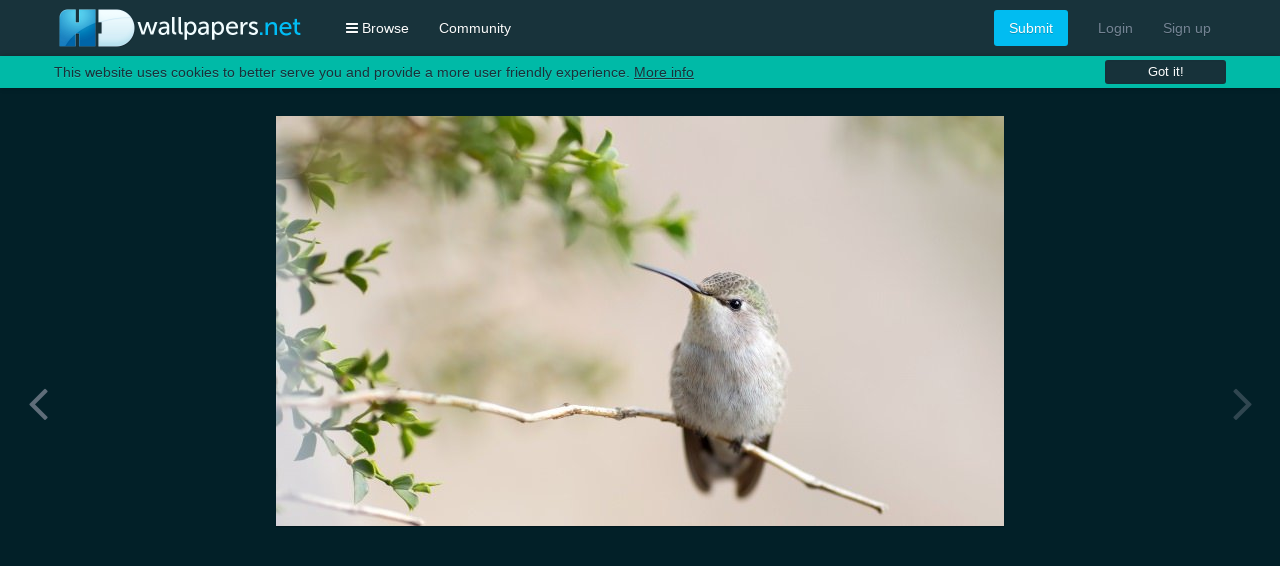

--- FILE ---
content_type: text/html; charset=UTF-8
request_url: https://www.hdwallpapers.net/animals/posing-hummingbird-wallpaper-243.htm
body_size: 32929
content:
<!doctype html>
<html itemscope itemtype="http://schema.org/WebPage" lang="en">
<head>
<meta charset="utf-8">
<meta name="viewport" content="width=device-width, initial-scale=1">
<link href="https://static1.hdwallpapers.net" rel="preconnect" crossorigin>
<link href="https://static2.hdwallpapers.net" rel="preconnect" crossorigin>
<link href="https://maxcdn.bootstrapcdn.com" rel="preconnect" crossorigin>
<link href="https://ajax.googleapis.com" rel="preconnect" crossorigin>
<link href="https://www.google-analytics.com" rel="preconnect" crossorigin>
<link href="https://accounts.google.com" rel="preconnect" crossorigin>
<link href="https://www.googletagservices.com" rel="preconnect" crossorigin>
<link href="https://pagead2.googlesyndication.com" rel="preconnect" crossorigin>
<link href="https://partner.googleadservices.com" rel="preconnect" crossorigin>
<link href="https://googleads.g.doubleclick.net" rel="preconnect" crossorigin>
<link href="https://pagead2.googlesyndication.com" rel="preconnect" crossorigin>
<link href="https://googleads4.g.doubleclick.net" rel="preconnect" crossorigin>
<link href="https://securepubads.g.doubleclick.net" rel="preconnect" crossorigin>
<link href="https://cm.g.doubleclick.net" rel="preconnect" crossorigin>
<link href="https://adservice.google.com" rel="preconnect" crossorigin>
<link href="https://tpc.googlesyndication.com" rel="preconnect" crossorigin>
<link href="https://apis.google.com" rel="preconnect" crossorigin>
<link href="https://www.facebook.com" rel="preconnect" crossorigin>
<link href="https://connect.facebook.net" rel="preconnect" crossorigin>
<link href="https://tags-cdn.deployads.com" rel="preconnect"  crossorigin>
<link href="https://e.deployads.com" rel="preconnect" crossorigin>
<link href="https://c.deployads.com" rel="preconnect" crossorigin>
<link href="https://secure.adnxs.com" rel="preconnect" crossorigin>
<link href="https://sync.rhythmxchange.com" rel="preconnect"  crossorigin>
<link href="https://rtb.openx.net" rel="preconnect" crossorigin>
<link href="https://apex.go.sonobi.com" rel="preconnect" crossorigin>
<title>Posing Hummingbird Wallpaper - Animals HD Wallpapers - HDwallpapers.net</title>
<meta name="description" content="Posing Hummingbird Wallpaper available in various resolutions to suit your computer desktop, iPhone, iPad & Android™ devices, and discover more Animals wallpapers." />
<!--Social Media Meta Tags-->
<meta property="fb:app_id" content="180170055487346">
<meta property="og:title" content="Posing Hummingbird Wallpaper" />
<meta property="og:type" content="website" />
<meta property="og:url" content="https://www.hdwallpapers.net/animals/posing-hummingbird-wallpaper-243.htm" />
<meta property="og:description" content="Posing Hummingbird Wallpaper available in various resolutions to suit your computer desktop, iPhone, iPad & Android™ devices, and discover more Animals wallpapers." />
<meta property="og:image" content="https://www.hdwallpapers.net/previews/posing-hummingbird-243.jpg" />
<meta property="og:image:type" content="image/jpeg">
<meta property="og:image:width" content="728" />
<meta property="og:image:height" content="410" />
<meta name="twitter:card" content="photo" />
<meta name="twitter:site" content="@HDwallpapersnet" />
<meta name="twitter:title" content="Posing Hummingbird Wallpaper" />
<meta name="twitter:image" content="https://www.hdwallpapers.net/previews/posing-hummingbird-243.jpg" />
<meta name="twitter:image:width" content="728px" />
<meta name="twitter:image:height" content="410px" />
<meta name="twitter:url" content="https://www.hdwallpapers.net/animals/posing-hummingbird-wallpaper-243.htm" />
<!--End Social Media Meta Tags-->
<style>
/*! UIkit 2.18.0 | http://www.getuikit.com | (c) 2014 YOOtheme | MIT License */
html{font:400 14px / 20px "Helvetica Neue",Helvetica,Arial,sans-serif;-webkit-text-size-adjust:100%;-ms-text-size-adjust:100%;background:#fff;color:#444}body{margin:0}a{background:0 0}a:active,a:hover{outline:0}.uk-link,a{color:#07d;text-decoration:none;cursor:pointer}.uk-link:hover,a:hover{color:#059;text-decoration:underline}abbr[title]{border-bottom:1px dotted}b,strong{font-weight:700}:not(pre)>code,:not(pre)>kbd,:not(pre)>samp{font-size:12px;font-family:Consolas,monospace,serif;color:#d05;white-space:nowrap}em{color:#d05}ins{background:#ffa;color:#444;text-decoration:none}mark{background:#ffa;color:#444}q{font-style:italic}small{font-size:80%}sub,sup{font-size:75%;line-height:0;position:relative;vertical-align:baseline}sup{top:-.5em}sub{bottom:-.25em}img{max-width:100%;height:auto;-moz-box-sizing:border-box;box-sizing:border-box;border:0;vertical-align:middle}.uk-img-preserve,.uk-img-preserve img{max-width:none}svg:not(:root){overflow:hidden}address,blockquote,dl,fieldset,figure,ol,p,pre,ul{margin:0 0 15px}*+address,*+blockquote,*+dl,*+fieldset,*+figure,*+ol,*+p,*+pre,*+ul{margin-top:15px}h1,h2,h3,h4,h5,h6{margin:0 0 15px;font-family:"Helvetica Neue",Helvetica,Arial,sans-serif;font-weight:400;color:#444;text-transform:none}*+h1,*+h2,*+h3,*+h4,*+h5,*+h6{margin-top:25px}.uk-h1,h1{font-size:36px;line-height:42px}.uk-h2,h2{font-size:24px;line-height:30px}.uk-h3,h3{font-size:18px;line-height:24px}.uk-h4,h4{font-size:16px;line-height:22px}.uk-h5,h5{font-size:14px;line-height:20px}.uk-h6,h6{font-size:12px;line-height:18px}ol,ul{padding-left:30px}ol>li>ol,ol>li>ul,ul>li>ol,ul>li>ul{margin:0}dt{font-weight:700}dd{margin-left:0}hr{-moz-box-sizing:content-box;box-sizing:content-box;height:0;margin:15px 0;border:0;border-top:1px solid #ddd}address{font-style:normal}blockquote{padding-left:15px;border-left:5px solid #ddd;font-size:16px;line-height:22px;font-style:italic}pre{padding:10px;background:#f5f5f5;font:12px / 18px Consolas,monospace,serif;color:#444;-moz-tab-size:4;tab-size:4;overflow:auto}::-moz-selection{background:#39f;color:#fff;text-shadow:none}::selection{background:#39f;color:#fff;text-shadow:none}article,aside,details,figcaption,figure,footer,header,main,nav,section,summary{display:block}progress{vertical-align:baseline}[hidden],audio:not([controls]),template{display:none}iframe{border:0}@media screen and (max-width:400px){@-ms-viewport{width:device-width}}.uk-grid{display:-ms-flexbox;display:-webkit-flex;display:flex;-ms-flex-wrap:wrap;-webkit-flex-wrap:wrap;flex-wrap:wrap;margin:0;padding:0;list-style:none}.uk-grid:after,.uk-grid:before{content:"";display:block;overflow:hidden}.uk-grid:after{clear:both}.uk-grid>*{-ms-flex:none;-webkit-flex:none;flex:none;margin:0;float:left}.uk-grid>*>:last-child{margin-bottom:0}.uk-grid{margin-left:-25px}.uk-grid>*{padding-left:25px}.uk-grid+.uk-grid,.uk-grid-margin,.uk-grid>*>.uk-panel+.uk-panel{margin-top:25px}@media (min-width:1220px){.uk-grid{margin-left:-35px}.uk-grid>*{padding-left:35px}.uk-grid+.uk-grid,.uk-grid-margin,.uk-grid>*>.uk-panel+.uk-panel{margin-top:35px}}.uk-grid-collapse{margin-left:0}.uk-grid-collapse>*{padding-left:0}.uk-grid-collapse+.uk-grid-collapse,.uk-grid-collapse>*>.uk-panel+.uk-panel,.uk-grid-collapse>.uk-grid-margin{margin-top:0}.uk-grid-small{margin-left:-10px}.uk-grid-small>*{padding-left:10px}.uk-grid-small+.uk-grid-small,.uk-grid-small>*>.uk-panel+.uk-panel,.uk-grid-small>.uk-grid-margin{margin-top:10px}.uk-grid-medium{margin-left:-25px}.uk-grid-medium>*{padding-left:25px}.uk-grid-medium+.uk-grid-medium,.uk-grid-medium>*>.uk-panel+.uk-panel,.uk-grid-medium>.uk-grid-margin{margin-top:25px}.uk-grid-divider:not(:empty){margin-left:-25px;margin-right:-25px}.uk-grid-divider>*{padding-left:25px;padding-right:25px}.uk-grid-divider>[class*=uk-width-1-]:not(.uk-width-1-1):nth-child(n+2),.uk-grid-divider>[class*=uk-width-2-]:nth-child(n+2),.uk-grid-divider>[class*=uk-width-3-]:nth-child(n+2),.uk-grid-divider>[class*=uk-width-4-]:nth-child(n+2),.uk-grid-divider>[class*=uk-width-5-]:nth-child(n+2),.uk-grid-divider>[class*=uk-width-6-]:nth-child(n+2),.uk-grid-divider>[class*=uk-width-7-]:nth-child(n+2),.uk-grid-divider>[class*=uk-width-8-]:nth-child(n+2),.uk-grid-divider>[class*=uk-width-9-]:nth-child(n+2){border-left:1px solid #ddd}@media (min-width:768px){.uk-grid-divider>[class*=uk-width-medium-]:not(.uk-width-medium-1-1):nth-child(n+2){border-left:1px solid #ddd}}@media (min-width:960px){.uk-grid-divider>[class*=uk-width-large-]:not(.uk-width-large-1-1):nth-child(n+2){border-left:1px solid #ddd}}@media (min-width:1220px){.uk-grid-divider:not(:empty){margin-left:-35px;margin-right:-35px}.uk-grid-divider>*{padding-left:35px;padding-right:35px}.uk-grid-divider:empty{margin-top:35px;margin-bottom:35px}}.uk-grid-divider:empty{margin-top:25px;margin-bottom:25px;border-top:1px solid #ddd}.uk-grid-match>*{display:-ms-flexbox;display:-webkit-flex;display:flex}.uk-grid-match>*>*{-ms-flex:none;-webkit-flex:none;flex:none;-moz-box-sizing:border-box;box-sizing:border-box;width:100%}[class*=uk-grid-width]>*{-moz-box-sizing:border-box;box-sizing:border-box;width:100%}.uk-grid-width-1-2>*{width:50%}.uk-grid-width-1-3>*{width:33.333%}.uk-grid-width-1-4>*{width:25%}.uk-grid-width-1-5>*{width:20%}.uk-grid-width-1-6>*{width:16.666%}.uk-grid-width-1-10>*{width:10%}@media (min-width:480px){.uk-grid-width-small-1-2>*{width:50%}.uk-grid-width-small-1-3>*{width:33.333%}.uk-grid-width-small-1-4>*{width:25%}.uk-grid-width-small-1-5>*{width:20%}.uk-grid-width-small-1-6>*{width:16.666%}.uk-grid-width-small-1-10>*{width:10%}}@media (min-width:768px){.uk-grid-width-medium-1-2>*{width:50%}.uk-grid-width-medium-1-3>*{width:33.333%}.uk-grid-width-medium-1-4>*{width:25%}.uk-grid-width-medium-1-5>*{width:20%}.uk-grid-width-medium-1-6>*{width:16.666%}.uk-grid-width-medium-1-10>*{width:10%}}@media (min-width:960px){.uk-grid-width-large-1-2>*{width:50%}.uk-grid-width-large-1-3>*{width:33.333%}.uk-grid-width-large-1-4>*{width:25%}.uk-grid-width-large-1-5>*{width:20%}.uk-grid-width-large-1-6>*{width:16.666%}.uk-grid-width-large-1-10>*{width:10%}}@media (min-width:1220px){.uk-grid-width-xlarge-1-2>*{width:50%}.uk-grid-width-xlarge-1-3>*{width:33.333%}.uk-grid-width-xlarge-1-4>*{width:25%}.uk-grid-width-xlarge-1-5>*{width:20%}.uk-grid-width-xlarge-1-6>*{width:16.666%}.uk-grid-width-xlarge-1-10>*{width:10%}}[class*=uk-width]{-moz-box-sizing:border-box;box-sizing:border-box;width:100%}.uk-width-1-1{width:100%}.uk-width-1-2,.uk-width-2-4,.uk-width-3-6,.uk-width-5-10{width:50%}.uk-width-1-3,.uk-width-2-6{width:33.333%}.uk-width-2-3,.uk-width-4-6{width:66.666%}.uk-width-1-4{width:25%}.uk-width-3-4{width:75%}.uk-width-1-5,.uk-width-2-10{width:20%}.uk-width-2-5,.uk-width-4-10{width:40%}.uk-width-3-5,.uk-width-6-10{width:60%}.uk-width-4-5,.uk-width-8-10{width:80%}.uk-width-1-6{width:16.666%}.uk-width-5-6{width:83.333%}.uk-width-1-10{width:10%}.uk-width-3-10{width:30%}.uk-width-7-10{width:70%}.uk-width-9-10{width:90%}@media (min-width:480px){.uk-width-small-1-1{width:100%}.uk-width-small-1-2,.uk-width-small-2-4,.uk-width-small-3-6,.uk-width-small-5-10{width:50%}.uk-width-small-1-3,.uk-width-small-2-6{width:33.333%}.uk-width-small-2-3,.uk-width-small-4-6{width:66.666%}.uk-width-small-1-4{width:25%}.uk-width-small-3-4{width:75%}.uk-width-small-1-5,.uk-width-small-2-10{width:20%}.uk-width-small-2-5,.uk-width-small-4-10{width:40%}.uk-width-small-3-5,.uk-width-small-6-10{width:60%}.uk-width-small-4-5,.uk-width-small-8-10{width:80%}.uk-width-small-1-6{width:16.666%}.uk-width-small-5-6{width:83.333%}.uk-width-small-1-10{width:10%}.uk-width-small-3-10{width:30%}.uk-width-small-7-10{width:70%}.uk-width-small-9-10{width:90%}}@media (min-width:768px){.uk-width-medium-1-1{width:100%}.uk-width-medium-1-2,.uk-width-medium-2-4,.uk-width-medium-3-6,.uk-width-medium-5-10{width:50%}.uk-width-medium-1-3,.uk-width-medium-2-6{width:33.333%}.uk-width-medium-2-3,.uk-width-medium-4-6{width:66.666%}.uk-width-medium-1-4{width:25%}.uk-width-medium-3-4{width:75%}.uk-width-medium-1-5,.uk-width-medium-2-10{width:20%}.uk-width-medium-2-5,.uk-width-medium-4-10{width:40%}.uk-width-medium-3-5,.uk-width-medium-6-10{width:60%}.uk-width-medium-4-5,.uk-width-medium-8-10{width:80%}.uk-width-medium-1-6{width:16.666%}.uk-width-medium-5-6{width:83.333%}.uk-width-medium-1-10{width:10%}.uk-width-medium-3-10{width:30%}.uk-width-medium-7-10{width:70%}.uk-width-medium-9-10{width:90%}}@media (min-width:960px){.uk-width-large-1-1{width:100%}.uk-width-large-1-2,.uk-width-large-2-4,.uk-width-large-3-6,.uk-width-large-5-10{width:50%}.uk-width-large-1-3,.uk-width-large-2-6{width:33.333%}.uk-width-large-2-3,.uk-width-large-4-6{width:66.666%}.uk-width-large-1-4{width:25%}.uk-width-large-3-4{width:75%}.uk-width-large-1-5,.uk-width-large-2-10{width:20%}.uk-width-large-2-5,.uk-width-large-4-10{width:40%}.uk-width-large-3-5,.uk-width-large-6-10{width:60%}.uk-width-large-4-5,.uk-width-large-8-10{width:80%}.uk-width-large-1-6{width:16.666%}.uk-width-large-5-6{width:83.333%}.uk-width-large-1-10{width:10%}.uk-width-large-3-10{width:30%}.uk-width-large-7-10{width:70%}.uk-width-large-9-10{width:90%}}@media (min-width:768px){[class*=uk-pull-],[class*=uk-push-]{position:relative}.uk-push-1-2,.uk-push-2-4,.uk-push-3-6,.uk-push-5-10{left:50%}.uk-push-1-3,.uk-push-2-6{left:33.333%}.uk-push-2-3,.uk-push-4-6{left:66.666%}.uk-push-1-4{left:25%}.uk-push-3-4{left:75%}.uk-push-1-5,.uk-push-2-10{left:20%}.uk-push-2-5,.uk-push-4-10{left:40%}.uk-push-3-5,.uk-push-6-10{left:60%}.uk-push-4-5,.uk-push-8-10{left:80%}.uk-push-1-6{left:16.666%}.uk-push-5-6{left:83.333%}.uk-push-1-10{left:10%}.uk-push-3-10{left:30%}.uk-push-7-10{left:70%}.uk-push-9-10{left:90%}.uk-pull-1-2,.uk-pull-2-4,.uk-pull-3-6,.uk-pull-5-10{left:-50%}.uk-pull-1-3,.uk-pull-2-6{left:-33.333%}.uk-pull-2-3,.uk-pull-4-6{left:-66.666%}.uk-pull-1-4{left:-25%}.uk-pull-3-4{left:-75%}.uk-pull-1-5,.uk-pull-2-10{left:-20%}.uk-pull-2-5,.uk-pull-4-10{left:-40%}.uk-pull-3-5,.uk-pull-6-10{left:-60%}.uk-pull-4-5,.uk-pull-8-10{left:-80%}.uk-pull-1-6{left:-16.666%}.uk-pull-5-6{left:-83.333%}.uk-pull-1-10{left:-10%}.uk-pull-3-10{left:-30%}.uk-pull-7-10{left:-70%}.uk-pull-9-10{left:-90%}}.uk-panel{display:block;position:relative}.uk-panel,.uk-panel:hover{text-decoration:none}.uk-panel:after,.uk-panel:before{content:"";display:table}.uk-panel:after{clear:both}.uk-panel>:last-child{margin-bottom:0}.uk-panel-title{margin-top:0;margin-bottom:15px;font-size:18px;line-height:24px;font-weight:400;text-transform:none;color:#444}.uk-panel-badge{position:absolute;top:0;right:0;z-index:1}.uk-panel-teaser{margin-bottom:15px}.uk-panel-box{padding:15px;background:#f5f5f5;color:#444}.uk-panel-box .uk-panel-title,.uk-panel-box-hover:hover{color:#444}.uk-panel-box .uk-panel-badge{top:10px;right:10px}.uk-panel-box .uk-panel-teaser{margin-top:-15px;margin-left:-15px;margin-right:-15px}.uk-panel-box>.uk-nav-side{margin:0 -15px}.uk-panel-box-primary{background-color:#ebf7fd;color:#2d7091}.uk-panel-box-primary .uk-panel-title,.uk-panel-box-primary-hover:hover{color:#2d7091}.uk-panel-box-secondary{background-color:#eee;color:#444}.uk-panel-box-secondary .uk-panel-title,.uk-panel-box-secondary-hover:hover{color:#444}.uk-panel-hover{padding:15px;color:#444}.uk-panel-hover:hover{background:#f5f5f5;color:#444}.uk-panel-hover .uk-panel-badge{top:10px;right:10px}.uk-panel-hover .uk-panel-teaser{margin-top:-15px;margin-left:-15px;margin-right:-15px}.uk-panel-header .uk-panel-title{padding-bottom:10px;border-bottom:1px solid #ddd;color:#444}.uk-panel-space{padding:30px}.uk-panel-space .uk-panel-badge{top:30px;right:30px}.uk-panel+.uk-panel-divider{margin-top:50px!important}.uk-panel+.uk-panel-divider:before{content:"";display:block;position:absolute;top:-25px;left:0;right:0;border-top:1px solid #ddd}@media (min-width:1220px){.uk-panel+.uk-panel-divider{margin-top:70px!important}.uk-panel+.uk-panel-divider:before{top:-35px}}.uk-article:after,.uk-article:before{content:"";display:table}.uk-article:after{clear:both}.uk-article>:last-child{margin-bottom:0}.uk-article+.uk-article{margin-top:25px}.uk-article-title{font-size:36px;line-height:42px;font-weight:400;text-transform:none}.uk-article-title a{color:inherit;text-decoration:none}.uk-article-meta{font-size:12px;line-height:18px;color:#999}.uk-article-lead{color:#444;font-size:18px;line-height:24px;font-weight:400}.uk-article-divider{margin-bottom:25px;border-color:#ddd}*+.uk-article-divider{margin-top:25px}.uk-comment-header{margin-bottom:15px}.uk-comment-header:after,.uk-comment-header:before{content:"";display:table}.uk-comment-header:after{clear:both}.uk-comment-avatar{margin-right:15px;float:left}.uk-comment-title{margin:5px 0 0;font-size:16px;line-height:22px}.uk-comment-meta{margin:2px 0 0;font-size:11px;line-height:16px;color:#999}.uk-comment-body>:last-child{margin-bottom:0}.uk-comment-list{padding:0;list-style:none}.uk-comment-list .uk-comment+ul{margin:15px 0 0;list-style:none}.uk-comment-list .uk-comment+ul>li:nth-child(n+2),.uk-comment-list>li:nth-child(n+2){margin-top:15px}@media (min-width:768px){.uk-comment-list .uk-comment+ul{padding-left:100px}}.uk-cover-background{background-position:50% 50%;background-size:cover;background-repeat:no-repeat}.uk-cover{overflow:hidden}.uk-cover-object{width:auto;height:auto;min-width:100%;min-height:100%;max-width:none;position:relative;left:50%;top:50%;-webkit-transform:translate(-50%,-50%);transform:translate(-50%,-50%)}[data-uk-cover]{position:relative;left:50%;top:50%;-webkit-transform:translate(-50%,-50%);transform:translate(-50%,-50%)}.uk-nav,.uk-nav ul{margin:0;padding:0;list-style:none}.uk-nav li>a{display:block;text-decoration:none}.uk-nav>li>a{padding:5px 15px}.uk-nav ul{padding-left:15px}.uk-nav ul a{padding:2px 0}.uk-nav li>a>div{font-size:12px;line-height:18px}.uk-nav-header{padding:5px 15px;text-transform:uppercase;font-weight:700;font-size:12px}.uk-nav-header:not(:first-child){margin-top:15px}.uk-nav-divider{margin:9px 15px}ul.uk-nav-sub{padding:5px 0 5px 15px}.uk-nav-parent-icon>.uk-parent>a:after{content:"\f104";width:20px;margin-right:-10px;float:right;font-family:FontAwesome;text-align:center}.uk-nav-parent-icon>.uk-parent.uk-open>a:after{content:"\f107"}.uk-nav-side>li>a{color:#444}.uk-nav-side>li>a:focus,.uk-nav-side>li>a:hover{background:rgba(0,0,0,.05);color:#444;outline:0}.uk-nav-side>li.uk-active>a{background:#00a8e6;color:#fff}.uk-nav-side .uk-nav-header{color:#444}.uk-nav-side .uk-nav-divider{border-top:1px solid #ddd}.uk-nav-side ul a{color:#07d}.uk-nav-side ul a:hover{color:#059}.uk-nav-dropdown>li>a{color:#444}.uk-nav-dropdown>li>a:focus,.uk-nav-dropdown>li>a:hover{background:#00a8e6;color:#fff;outline:0}.uk-nav-dropdown .uk-nav-header{color:#999}.uk-nav-dropdown .uk-nav-divider{border-top:1px solid #ddd}.uk-nav-dropdown ul a{color:#07d}.uk-nav-dropdown ul a:hover{color:#059}.uk-nav-navbar>li>a{color:#444}.uk-nav-navbar>li>a:focus,.uk-nav-navbar>li>a:hover{background:#00a8e6;color:#fff;outline:0}.uk-nav-navbar .uk-nav-header{color:#999}.uk-nav-navbar .uk-nav-divider{border-top:1px solid #ddd}.uk-nav-navbar ul a{color:#07d}.uk-nav-navbar ul a:hover{color:#059}.uk-nav-offcanvas>li>a{color:#ccc;padding:10px 15px}.uk-nav-offcanvas>.uk-open>a,html:not(.uk-touch) .uk-nav-offcanvas>li>a:focus,html:not(.uk-touch) .uk-nav-offcanvas>li>a:hover{background:#404040;color:#fff;outline:0}html .uk-nav.uk-nav-offcanvas>li.uk-active>a{background:#1a1a1a;color:#fff}.uk-nav-offcanvas .uk-nav-header{color:#777}.uk-nav-offcanvas .uk-nav-divider{border-top:1px solid #1a1a1a}.uk-nav-offcanvas ul a{color:#ccc}html:not(.uk-touch) .uk-nav-offcanvas ul a:hover{color:#fff}.uk-navbar{background:#eee;color:#444}.uk-navbar:after,.uk-navbar:before{content:"";display:table}.uk-navbar:after{clear:both}.uk-navbar-nav{margin:0;padding:0;list-style:none;float:left}.uk-navbar-nav>li{float:left;position:relative}.uk-navbar-nav>li>a{display:block;-moz-box-sizing:border-box;box-sizing:border-box;text-decoration:none;height:40px;padding:0 15px;line-height:40px;color:#444;font-size:14px;font-family:"Helvetica Neue",Helvetica,Arial,sans-serif;font-weight:400}.uk-navbar-nav>li>a[href='#']{cursor:text}.uk-navbar-nav>li.uk-open>a,.uk-navbar-nav>li:hover>a,.uk-navbar-nav>li>a:focus{background-color:#f5f5f5;color:#444;outline:0}.uk-navbar-nav>li>a:active{background-color:#ddd;color:#444}.uk-navbar-nav>li.uk-active>a{background-color:#f5f5f5;color:#444}.uk-navbar-nav .uk-navbar-nav-subtitle{line-height:28px}.uk-navbar-nav-subtitle>div{margin-top:-6px;font-size:10px;line-height:12px}.uk-navbar-brand,.uk-navbar-content,.uk-navbar-toggle{-moz-box-sizing:border-box;box-sizing:border-box;display:block;height:40px;padding:0 15px;float:left}.uk-navbar-brand:before,.uk-navbar-content:before,.uk-navbar-toggle:before{content:'';display:inline-block;height:100%;vertical-align:middle}.uk-navbar-content+.uk-navbar-content:not(.uk-navbar-center){padding-left:0}.uk-navbar-content>a:not([class]){color:#07d}.uk-navbar-content>a:not([class]):hover{color:#059}.uk-navbar-brand{font-size:18px;color:#444;text-decoration:none}.uk-navbar-brand:focus,.uk-navbar-brand:hover{color:#444;text-decoration:none;outline:0}.uk-navbar-toggle{font-size:18px;color:#444;text-decoration:none}.uk-navbar-toggle:focus,.uk-navbar-toggle:hover{color:#444;text-decoration:none;outline:0}.uk-navbar-toggle:after{content:"\f0c9";font-family:FontAwesome;vertical-align:middle}.uk-navbar-toggle-alt:after{content:"\f002"}.uk-navbar-center{float:none;text-align:center;max-width:50%;margin-left:auto;margin-right:auto}.uk-navbar-flip{float:right}.uk-subnav{display:-ms-flexbox;display:-webkit-flex;display:flex;-ms-flex-wrap:wrap;-webkit-flex-wrap:wrap;flex-wrap:wrap;margin-left:-10px;margin-top:-10px;padding:0;list-style:none}.uk-subnav>*{-ms-flex:none;-webkit-flex:none;flex:none;padding-left:10px;margin-top:10px;position:relative}.uk-subnav:after,.uk-subnav:before{content:"";display:block;overflow:hidden}.uk-subnav:after{clear:both}.uk-subnav>*{float:left}.uk-subnav>*>*{display:inline-block;color:#444}.uk-subnav>*>:focus,.uk-subnav>*>:hover{color:#07d;text-decoration:none}.uk-subnav>.uk-active>*{color:#07d}.uk-subnav-line>:before{content:"";display:inline-block;height:10px;vertical-align:middle}.uk-subnav-line>:nth-child(n+2):before{margin-right:10px;border-left:1px solid #ddd}.uk-subnav-pill>*>*{padding:3px 9px}.uk-subnav-pill>*>:focus,.uk-subnav-pill>*>:hover{background:#eee;color:#444;text-decoration:none;outline:0}.uk-subnav-pill>.uk-active>*{background:#00a8e6;color:#fff}.uk-subnav>.uk-disabled>*{background:0 0;color:#999;text-decoration:none;cursor:text}.uk-breadcrumb{padding:0;list-style:none;font-size:0}.uk-breadcrumb>li{font-size:1rem;vertical-align:top}.uk-breadcrumb>li,.uk-breadcrumb>li>a,.uk-breadcrumb>li>span{display:inline-block}.uk-breadcrumb>li:nth-child(n+2):before{content:"/";display:inline-block;margin:0 8px}.uk-breadcrumb>li:not(.uk-active)>span{color:#999}.uk-pagination{padding:0;list-style:none;text-align:center;font-size:0}.uk-pagination:after,.uk-pagination:before{content:"";display:table}.uk-pagination:after{clear:both}.uk-pagination>li{display:inline-block;font-size:1rem;vertical-align:top}.uk-pagination>li:nth-child(n+2){margin-left:5px}.uk-pagination>li>a,.uk-pagination>li>span{display:inline-block;min-width:16px;padding:3px 5px;line-height:20px;text-decoration:none;-moz-box-sizing:content-box;box-sizing:content-box;text-align:center}.uk-pagination>li>a{background:#eee;color:#444}.uk-pagination>li>a:focus,.uk-pagination>li>a:hover{background-color:#f5f5f5;color:#444;outline:0}.uk-pagination>li>a:active{background-color:#ddd;color:#444}.uk-pagination>.uk-active>span{background:#00a8e6;color:#fff}.uk-pagination>.uk-disabled>span{background-color:#f5f5f5;color:#999}.uk-pagination-previous{float:left}.uk-pagination-next{float:right}.uk-pagination-left{text-align:left}.uk-pagination-right{text-align:right}.uk-tab{margin:0;padding:0;list-style:none;border-bottom:1px solid #ddd}.uk-tab:after,.uk-tab:before{content:"";display:table}.uk-tab:after{clear:both}.uk-tab>li{margin-bottom:-1px;float:left;position:relative}.uk-tab>li>a{display:block;padding:8px 12px;border:1px solid transparent;border-bottom-width:0;color:#07d;text-decoration:none}.uk-tab>li:nth-child(n+2)>a{margin-left:5px}.uk-tab>li.uk-open>a,.uk-tab>li>a:focus,.uk-tab>li>a:hover{border-color:#f5f5f5;background:#f5f5f5;color:#059;outline:0}.uk-tab>li.uk-open:not(.uk-active)>a,.uk-tab>li:not(.uk-active)>a:focus,.uk-tab>li:not(.uk-active)>a:hover{margin-bottom:1px;padding-bottom:7px}.uk-tab>li.uk-active>a{border-color:#ddd #ddd transparent;background:#fff;color:#444}.uk-tab>li.uk-disabled>a{color:#999;cursor:text}.uk-tab>li.uk-disabled.uk-active>a,.uk-tab>li.uk-disabled>a:focus,.uk-tab>li.uk-disabled>a:hover{background:0 0;border-color:transparent}.uk-tab-flip>li{float:right}.uk-tab-flip>li:nth-child(n+2)>a{margin-left:0;margin-right:5px}.uk-tab>li.uk-tab-responsive>a{margin-left:0;margin-right:0}.uk-tab-responsive>a:before{content:"\f0c9\00a0";font-family:FontAwesome}.uk-tab-center{border-bottom:1px solid #ddd}.uk-tab-center-bottom{border-bottom:none;border-top:1px solid #ddd}.uk-tab-center:after,.uk-tab-center:before{content:"";display:table}.uk-tab-center:after{clear:both}.uk-tab-center .uk-tab{position:relative;right:50%;border:none;float:right}.uk-tab-center .uk-tab>li{position:relative;right:-50%}.uk-tab-center .uk-tab>li>a{text-align:center}.uk-tab-bottom{border-top:1px solid #ddd;border-bottom:none}.uk-tab-bottom>li{margin-top:-1px;margin-bottom:0}.uk-tab-bottom>li>a{padding-top:8px;padding-bottom:8px;border-bottom-width:1px;border-top-width:0}.uk-tab-bottom>li.uk-open:not(.uk-active)>a,.uk-tab-bottom>li:not(.uk-active)>a:focus,.uk-tab-bottom>li:not(.uk-active)>a:hover{margin-bottom:0;margin-top:1px;padding-bottom:8px;padding-top:7px}.uk-tab-bottom>li.uk-active>a{border-top-color:transparent;border-bottom-color:#ddd}.uk-tab-grid{margin-left:-5px;border-bottom:none;position:relative;z-index:0}.uk-tab-grid:before{display:block;position:absolute;left:5px;right:0;bottom:-1px;border-top:1px solid #ddd;z-index:-1}.uk-tab-grid>li:first-child>a{margin-left:5px}.uk-tab-grid>li>a{text-align:center}.uk-tab-grid.uk-tab-bottom{border-top:none}.uk-tab-grid.uk-tab-bottom:before{top:-1px;bottom:auto}@media (min-width:768px){.uk-tab-left,.uk-tab-right{border-bottom:none}.uk-tab-left>li,.uk-tab-right>li{margin-bottom:0;float:none}.uk-tab-left>li>a,.uk-tab-right>li>a{padding-top:8px;padding-bottom:8px}.uk-tab-left>li:nth-child(n+2)>a,.uk-tab-right>li:nth-child(n+2)>a{margin-left:0;margin-top:5px}.uk-tab-left>li.uk-active>a,.uk-tab-right>li.uk-active>a{border-color:#ddd}.uk-tab-left{border-right:1px solid #ddd}.uk-tab-left>li{margin-right:-1px}.uk-tab-left>li>a{border-bottom-width:1px;border-right-width:0}.uk-tab-left>li:not(.uk-active)>a:focus,.uk-tab-left>li:not(.uk-active)>a:hover{margin-bottom:0;margin-right:1px;padding-bottom:8px;padding-right:11px}.uk-tab-left>li.uk-active>a{border-right-color:transparent}.uk-tab-right{border-left:1px solid #ddd}.uk-tab-right>li{margin-left:-1px}.uk-tab-right>li>a{border-bottom-width:1px;border-left-width:0}.uk-tab-right>li:not(.uk-active)>a:focus,.uk-tab-right>li:not(.uk-active)>a:hover{margin-bottom:0;margin-left:1px;padding-bottom:8px;padding-left:11px}.uk-tab-right>li.uk-active>a{border-left-color:transparent}}.uk-thumbnav{display:-ms-flexbox;display:-webkit-flex;display:flex;-ms-flex-wrap:wrap;-webkit-flex-wrap:wrap;flex-wrap:wrap;margin-left:-10px;margin-top:-10px;padding:0;list-style:none}.uk-thumbnav>*{-ms-flex:none;-webkit-flex:none;flex:none;padding-left:10px;margin-top:10px}.uk-thumbnav:after,.uk-thumbnav:before{content:"";display:block;overflow:hidden}.uk-thumbnav:after{clear:both}.uk-thumbnav>*{float:left}.uk-thumbnav>*>*{display:block;background:#fff}.uk-thumbnav>*>*>img{opacity:.7;-webkit-transition:opacity .15s linear;transition:opacity .15s linear}.uk-thumbnav>*>:focus>img,.uk-thumbnav>*>:hover>img,.uk-thumbnav>.uk-active>*>img{opacity:1}.uk-list{padding:0;list-style:none}.uk-list>li:after,.uk-list>li:before{content:"";display:table}.uk-list>li:after{clear:both}.uk-list>li>:last-child{margin-bottom:0}.uk-list ul{margin:0;padding-left:20px;list-style:none}.uk-list-line>li:nth-child(n+2){margin-top:5px;padding-top:5px;border-top:1px solid #ddd}.uk-list-striped>li{padding:5px}.uk-list-striped>li:nth-of-type(odd){background:#f5f5f5}.uk-list-space>li:nth-child(n+2){margin-top:10px}@media (min-width:768px){.uk-description-list-horizontal{overflow:hidden}.uk-description-list-horizontal>dt{width:160px;float:left;clear:both;overflow:hidden;text-overflow:ellipsis;white-space:nowrap}.uk-description-list-horizontal>dd{margin-left:180px}}.uk-description-list-line>dt{font-weight:400}.uk-description-list-line>dt:nth-child(n+2){margin-top:5px;padding-top:5px;border-top:1px solid #ddd}.uk-description-list-line>dd{color:#999}.uk-table{border-collapse:collapse;border-spacing:0;width:100%;margin-bottom:15px}*+.uk-table{margin-top:15px}.uk-table td,.uk-table th{padding:8px}.uk-table th{text-align:left}.uk-table td{vertical-align:top}.uk-table thead th{vertical-align:bottom}.uk-table caption,.uk-table tfoot{font-size:12px;font-style:italic}.uk-table caption{text-align:left;color:#999}.uk-table-middle,.uk-table-middle td{vertical-align:middle!important}.uk-table-striped tbody tr:nth-of-type(odd){background:#f5f5f5}.uk-table-condensed td{padding:4px 8px}.uk-table-hover tbody tr:hover{background:#eee}.uk-form input,.uk-form select,.uk-form textarea{-moz-box-sizing:border-box;box-sizing:border-box;margin:0;border-radius:0;font:inherit;color:inherit}.uk-form select{text-transform:none}.uk-form optgroup{font:inherit;font-weight:700}.uk-form input::-moz-focus-inner{border:0;padding:0}.uk-form input[type=checkbox],.uk-form input[type=radio]{padding:0}.uk-form input[type=checkbox]:not(:disabled),.uk-form input[type=radio]:not(:disabled){cursor:pointer}.uk-form input:not([type]),.uk-form input[type=datetime],.uk-form input[type=email],.uk-form input[type=number],.uk-form input[type=password],.uk-form input[type=search],.uk-form input[type=tel],.uk-form input[type=text],.uk-form input[type=url],.uk-form textarea{-webkit-appearance:none}.uk-form input[type=search]::-webkit-search-cancel-button,.uk-form input[type=search]::-webkit-search-decoration{-webkit-appearance:none}.uk-form input[type=number]::-webkit-inner-spin-button,.uk-form input[type=number]::-webkit-outer-spin-button{height:auto}.uk-form fieldset{border:none;margin:0;padding:0}.uk-form textarea{overflow:auto;vertical-align:top}.uk-form ::-moz-placeholder{opacity:1}.uk-form :invalid{box-shadow:none}.uk-form input:not([type=radio]):not([type=checkbox]),.uk-form select{vertical-align:middle}.uk-form>:last-child{margin-bottom:0}.uk-form input:not([type]),.uk-form input[type=color],.uk-form input[type=date],.uk-form input[type=datetime-local],.uk-form input[type=datetime],.uk-form input[type=email],.uk-form input[type=month],.uk-form input[type=number],.uk-form input[type=password],.uk-form input[type=search],.uk-form input[type=tel],.uk-form input[type=text],.uk-form input[type=time],.uk-form input[type=url],.uk-form input[type=week],.uk-form select,.uk-form textarea{height:30px;max-width:100%;padding:4px 6px;border:1px solid #ddd;background:#fff;color:#444;-webkit-transition:all linear .2s;transition:all linear .2s}.uk-form input:not([type]):focus,.uk-form input[type=color]:focus,.uk-form input[type=date]:focus,.uk-form input[type=datetime-local]:focus,.uk-form input[type=datetime]:focus,.uk-form input[type=email]:focus,.uk-form input[type=month]:focus,.uk-form input[type=number]:focus,.uk-form input[type=password]:focus,.uk-form input[type=search]:focus,.uk-form input[type=tel]:focus,.uk-form input[type=text]:focus,.uk-form input[type=time]:focus,.uk-form input[type=url]:focus,.uk-form input[type=week]:focus,.uk-form select:focus,.uk-form textarea:focus{border-color:#99baca;outline:0;background:#f5fbfe;color:#444}.uk-form input:not([type]):disabled,.uk-form input[type=color]:disabled,.uk-form input[type=date]:disabled,.uk-form input[type=datetime-local]:disabled,.uk-form input[type=datetime]:disabled,.uk-form input[type=email]:disabled,.uk-form input[type=month]:disabled,.uk-form input[type=number]:disabled,.uk-form input[type=password]:disabled,.uk-form input[type=search]:disabled,.uk-form input[type=tel]:disabled,.uk-form input[type=text]:disabled,.uk-form input[type=time]:disabled,.uk-form input[type=url]:disabled,.uk-form input[type=week]:disabled,.uk-form select:disabled,.uk-form textarea:disabled{border-color:#ddd;background-color:#f5f5f5;color:#999}.uk-form :-ms-input-placeholder{color:#999!important}.uk-form ::-moz-placeholder{color:#999}.uk-form ::-webkit-input-placeholder{color:#999}.uk-form :disabled:-ms-input-placeholder{color:#999!important}.uk-form :disabled::-moz-placeholder{color:#999}.uk-form :disabled::-webkit-input-placeholder{color:#999}.uk-form legend{width:100%;border:0;padding:0 0 15px;font-size:18px;line-height:30px}.uk-form legend:after{content:"";display:block;border-bottom:1px solid #ddd;width:100%}input:not([type]).uk-form-small,input[type].uk-form-small,select.uk-form-small,textarea.uk-form-small{height:25px;padding:3px;font-size:12px}input:not([type]).uk-form-large,input[type].uk-form-large,select.uk-form-large,textarea.uk-form-large{height:40px;padding:8px 6px;font-size:16px}.uk-form select[multiple],.uk-form select[size],.uk-form textarea{height:auto}.uk-form-danger{border-color:#dc8d99!important;background:#fff7f8!important;color:#d85030!important}.uk-form-success{border-color:#8ec73b!important;background:#fafff2!important;color:#659f13!important}.uk-form-blank{border-color:transparent!important;border-style:dashed!important;background:none!important}.uk-form-blank:focus{border-color:#ddd!important}input.uk-form-width-mini{width:40px}select.uk-form-width-mini{width:65px}.uk-form-width-small{width:130px}.uk-form-width-medium{width:200px}.uk-form-width-large{width:500px}.uk-form-row:after,.uk-form-row:before{content:"";display:table}.uk-form-row:after{clear:both}.uk-form-row+.uk-form-row{margin-top:15px}.uk-form-help-inline{display:inline-block;margin:0 0 0 10px}.uk-form-help-block{margin:5px 0 0}.uk-form-controls>:first-child{margin-top:0}.uk-form-controls>:last-child{margin-bottom:0}.uk-form-controls-condensed{margin:5px 0}.uk-form-stacked .uk-form-label{display:block;margin-bottom:5px;font-weight:700}@media (max-width:959px){.uk-form-horizontal .uk-form-label{display:block;margin-bottom:5px;font-weight:700}}@media (min-width:960px){.uk-form-horizontal .uk-form-label{width:200px;margin-top:5px;float:left}.uk-form-horizontal .uk-form-controls{margin-left:215px}.uk-form-horizontal .uk-form-controls-text{padding-top:5px}}.uk-form-icon{display:inline-block;position:relative;max-width:100%}.uk-form-icon>[class*=uk-icon-]{position:absolute;top:50%;width:30px;margin-top:-7px;font-size:14px;color:#999;text-align:center;pointer-events:none}.uk-form-icon:not(.uk-form-icon-flip)>input{padding-left:30px!important}.uk-form-icon-flip>[class*=uk-icon-]{right:0}.uk-form-icon-flip>input{padding-right:30px!important}.uk-button::-moz-focus-inner{border:0;padding:0}.uk-button{-webkit-appearance:none;margin:0;border:none;overflow:visible;font:inherit;color:#444;text-transform:none;display:inline-block;-moz-box-sizing:border-box;box-sizing:border-box;padding:0 12px;background:#eee;vertical-align:middle;line-height:30px;min-height:30px;font-size:1rem;text-decoration:none;text-align:center}.uk-button:not(:disabled){cursor:pointer}.uk-button:focus,.uk-button:hover{background-color:#f5f5f5;color:#444;outline:0;text-decoration:none}.uk-button.uk-active,.uk-button:active{background-color:#ddd;color:#444}.uk-button-primary{background-color:#00a8e6;color:#fff}.uk-button-primary:focus,.uk-button-primary:hover{background-color:#35b3ee;color:#fff}.uk-button-primary.uk-active,.uk-button-primary:active{background-color:#0091ca;color:#fff}.uk-button-success{background-color:#8cc14c;color:#fff}.uk-button-success:focus,.uk-button-success:hover{background-color:#8ec73b;color:#fff}.uk-button-success.uk-active,.uk-button-success:active{background-color:#72ae41;color:#fff}.uk-button-danger{background-color:#da314b;color:#fff}.uk-button-danger:focus,.uk-button-danger:hover{background-color:#e4354f;color:#fff}.uk-button-danger.uk-active,.uk-button-danger:active{background-color:#c91032;color:#fff}.uk-button:disabled{background-color:#f5f5f5;color:#999}.uk-button-link,.uk-button-link.uk-active,.uk-button-link:active,.uk-button-link:disabled,.uk-button-link:focus,.uk-button-link:hover{border-color:transparent;background:0 0}.uk-button-link{color:#07d}.uk-button-link.uk-active,.uk-button-link:active,.uk-button-link:focus,.uk-button-link:hover{color:#059;text-decoration:underline}.uk-button-link:disabled{color:#999}.uk-button-link:focus{outline:dotted 1px}.uk-button-mini{min-height:20px;padding:0 6px;line-height:20px;font-size:11px}.uk-button-small{min-height:25px;padding:0 10px;line-height:25px;font-size:12px}.uk-button-large{min-height:40px;padding:0 15px;line-height:40px;font-size:16px}.uk-button-group{display:inline-block;vertical-align:middle;position:relative;font-size:0;white-space:nowrap}.uk-button-group>*{display:inline-block}.uk-button-group .uk-button{vertical-align:top}.uk-button-dropdown{display:inline-block;vertical-align:middle;position:relative}@font-face{font-family:'FontAwesome';src:url("https://cdnjs.cloudflare.com/ajax/libs/font-awesome/4.3.0/fonts/fontawesome-webfont.woff2") format("woff2"), url("https://cdnjs.cloudflare.com/ajax/libs/font-awesome/4.3.0/fonts/fontawesome-webfont.woff") format("woff"), url("https://cdnjs.cloudflare.com/ajax/libs/font-awesome/4.3.0/fonts/fontawesome-webfont.ttf") format("truetype");font-weight:normal;font-style:normal}[class*=uk-icon-]{font-family:FontAwesome;display:inline-block;font-weight:400;font-style:normal;line-height:1;-webkit-font-smoothing:antialiased;-moz-osx-font-smoothing:grayscale}[class*=uk-icon-],[class*=uk-icon-]:focus,[class*=uk-icon-]:hover{text-decoration:none}.uk-icon-small:before{font-size:150%;vertical-align:-10%}.uk-icon-medium:before{font-size:200%;vertical-align:-16%}.uk-icon-large:before{font-size:250%;vertical-align:-22%}.uk-icon-spin{display:inline-block;-webkit-animation:uk-rotate 2s infinite linear;animation:uk-rotate 2s infinite linear}.uk-icon-hover{color:#999}.uk-icon-hover:hover{color:#444}.uk-icon-button{-moz-box-sizing:border-box;box-sizing:border-box;display:inline-block;width:35px;height:35px;border-radius:100%;background:#eee;line-height:35px;color:#444;font-size:18px;text-align:center}.uk-icon-button:focus,.uk-icon-button:hover{background-color:#f5f5f5;color:#444;outline:0}.uk-icon-button:active{background-color:#ddd;color:#444}.uk-icon-glass:before{content:"\f000"}.uk-icon-music:before{content:"\f001"}.uk-icon-search:before{content:"\f002"}.uk-icon-envelope-o:before{content:"\f003"}.uk-icon-heart:before{content:"\f004"}.uk-icon-star:before{content:"\f005"}.uk-icon-star-o:before{content:"\f006"}.uk-icon-user:before{content:"\f007"}.uk-icon-film:before{content:"\f008"}.uk-icon-th-large:before{content:"\f009"}.uk-icon-th:before{content:"\f00a"}.uk-icon-th-list:before{content:"\f00b"}.uk-icon-check:before{content:"\f00c"}.uk-icon-close:before,.uk-icon-remove:before,.uk-icon-times:before{content:"\f00d"}.uk-icon-search-plus:before{content:"\f00e"}.uk-icon-search-minus:before{content:"\f010"}.uk-icon-power-off:before{content:"\f011"}.uk-icon-signal:before{content:"\f012"}.uk-icon-cog:before,.uk-icon-gear:before{content:"\f013"}.uk-icon-trash-o:before{content:"\f014"}.uk-icon-home:before{content:"\f015"}.uk-icon-file-o:before{content:"\f016"}.uk-icon-clock-o:before{content:"\f017"}.uk-icon-road:before{content:"\f018"}.uk-icon-download:before{content:"\f019"}.uk-icon-arrow-circle-o-down:before{content:"\f01a"}.uk-icon-arrow-circle-o-up:before{content:"\f01b"}.uk-icon-inbox:before{content:"\f01c"}.uk-icon-play-circle-o:before{content:"\f01d"}.uk-icon-repeat:before,.uk-icon-rotate-right:before{content:"\f01e"}.uk-icon-refresh:before{content:"\f021"}.uk-icon-list-alt:before{content:"\f022"}.uk-icon-lock:before{content:"\f023"}.uk-icon-flag:before{content:"\f024"}.uk-icon-headphones:before{content:"\f025"}.uk-icon-volume-off:before{content:"\f026"}.uk-icon-volume-down:before{content:"\f027"}.uk-icon-volume-up:before{content:"\f028"}.uk-icon-qrcode:before{content:"\f029"}.uk-icon-barcode:before{content:"\f02a"}.uk-icon-tag:before{content:"\f02b"}.uk-icon-tags:before{content:"\f02c"}.uk-icon-book:before{content:"\f02d"}.uk-icon-bookmark:before{content:"\f02e"}.uk-icon-print:before{content:"\f02f"}.uk-icon-camera:before{content:"\f030"}.uk-icon-font:before{content:"\f031"}.uk-icon-bold:before{content:"\f032"}.uk-icon-italic:before{content:"\f033"}.uk-icon-text-height:before{content:"\f034"}.uk-icon-text-width:before{content:"\f035"}.uk-icon-align-left:before{content:"\f036"}.uk-icon-align-center:before{content:"\f037"}.uk-icon-align-right:before{content:"\f038"}.uk-icon-align-justify:before{content:"\f039"}.uk-icon-list:before{content:"\f03a"}.uk-icon-dedent:before,.uk-icon-outdent:before{content:"\f03b"}.uk-icon-indent:before{content:"\f03c"}.uk-icon-video-camera:before{content:"\f03d"}.uk-icon-image:before,.uk-icon-photo:before,.uk-icon-picture-o:before{content:"\f03e"}.uk-icon-pencil:before{content:"\f040"}.uk-icon-map-marker:before{content:"\f041"}.uk-icon-adjust:before{content:"\f042"}.uk-icon-tint:before{content:"\f043"}.uk-icon-edit:before,.uk-icon-pencil-square-o:before{content:"\f044"}.uk-icon-share-square-o:before{content:"\f045"}.uk-icon-check-square-o:before{content:"\f046"}.uk-icon-arrows:before{content:"\f047"}.uk-icon-step-backward:before{content:"\f048"}.uk-icon-fast-backward:before{content:"\f049"}.uk-icon-backward:before{content:"\f04a"}.uk-icon-play:before{content:"\f04b"}.uk-icon-pause:before{content:"\f04c"}.uk-icon-stop:before{content:"\f04d"}.uk-icon-forward:before{content:"\f04e"}.uk-icon-fast-forward:before{content:"\f050"}.uk-icon-step-forward:before{content:"\f051"}.uk-icon-eject:before{content:"\f052"}.uk-icon-chevron-left:before{content:"\f053"}.uk-icon-chevron-right:before{content:"\f054"}.uk-icon-plus-circle:before{content:"\f055"}.uk-icon-minus-circle:before{content:"\f056"}.uk-icon-times-circle:before{content:"\f057"}.uk-icon-check-circle:before{content:"\f058"}.uk-icon-question-circle:before{content:"\f059"}.uk-icon-info-circle:before{content:"\f05a"}.uk-icon-crosshairs:before{content:"\f05b"}.uk-icon-times-circle-o:before{content:"\f05c"}.uk-icon-check-circle-o:before{content:"\f05d"}.uk-icon-ban:before{content:"\f05e"}.uk-icon-arrow-left:before{content:"\f060"}.uk-icon-arrow-right:before{content:"\f061"}.uk-icon-arrow-up:before{content:"\f062"}.uk-icon-arrow-down:before{content:"\f063"}.uk-icon-mail-forward:before,.uk-icon-share:before{content:"\f064"}.uk-icon-expand:before{content:"\f065"}.uk-icon-compress:before{content:"\f066"}.uk-icon-plus:before{content:"\f067"}.uk-icon-minus:before{content:"\f068"}.uk-icon-asterisk:before{content:"\f069"}.uk-icon-exclamation-circle:before{content:"\f06a"}.uk-icon-gift:before{content:"\f06b"}.uk-icon-leaf:before{content:"\f06c"}.uk-icon-fire:before{content:"\f06d"}.uk-icon-eye:before{content:"\f06e"}.uk-icon-eye-slash:before{content:"\f070"}.uk-icon-exclamation-triangle:before,.uk-icon-warning:before{content:"\f071"}.uk-icon-plane:before{content:"\f072"}.uk-icon-calendar:before{content:"\f073"}.uk-icon-random:before{content:"\f074"}.uk-icon-comment:before{content:"\f075"}.uk-icon-magnet:before{content:"\f076"}.uk-icon-chevron-up:before{content:"\f077"}.uk-icon-chevron-down:before{content:"\f078"}.uk-icon-retweet:before{content:"\f079"}.uk-icon-shopping-cart:before{content:"\f07a"}.uk-icon-folder:before{content:"\f07b"}.uk-icon-folder-open:before{content:"\f07c"}.uk-icon-arrows-v:before{content:"\f07d"}.uk-icon-arrows-h:before{content:"\f07e"}.uk-icon-bar-chart-o:before,.uk-icon-bar-chart:before{content:"\f080"}.uk-icon-twitter-square:before{content:"\f081"}.uk-icon-facebook-square:before{content:"\f082"}.uk-icon-camera-retro:before{content:"\f083"}.uk-icon-key:before{content:"\f084"}.uk-icon-cogs:before,.uk-icon-gears:before{content:"\f085"}.uk-icon-comments:before{content:"\f086"}.uk-icon-thumbs-o-up:before{content:"\f087"}.uk-icon-thumbs-o-down:before{content:"\f088"}.uk-icon-star-half:before{content:"\f089"}.uk-icon-heart-o:before{content:"\f08a"}.uk-icon-sign-out:before{content:"\f08b"}.uk-icon-linkedin-square:before{content:"\f08c"}.uk-icon-thumb-tack:before{content:"\f08d"}.uk-icon-external-link:before{content:"\f08e"}.uk-icon-sign-in:before{content:"\f090"}.uk-icon-trophy:before{content:"\f091"}.uk-icon-github-square:before{content:"\f092"}.uk-icon-upload:before{content:"\f093"}.uk-icon-lemon-o:before{content:"\f094"}.uk-icon-phone:before{content:"\f095"}.uk-icon-square-o:before{content:"\f096"}.uk-icon-bookmark-o:before{content:"\f097"}.uk-icon-phone-square:before{content:"\f098"}.uk-icon-twitter:before{content:"\f099"}.uk-icon-facebook-f:before,.uk-icon-facebook:before{content:"\f09a"}.uk-icon-github:before{content:"\f09b"}.uk-icon-unlock:before{content:"\f09c"}.uk-icon-credit-card:before{content:"\f09d"}.uk-icon-rss:before{content:"\f09e"}.uk-icon-hdd-o:before{content:"\f0a0"}.uk-icon-bullhorn:before{content:"\f0a1"}.uk-icon-bell:before{content:"\f0f3"}.uk-icon-certificate:before{content:"\f0a3"}.uk-icon-hand-o-right:before{content:"\f0a4"}.uk-icon-hand-o-left:before{content:"\f0a5"}.uk-icon-hand-o-up:before{content:"\f0a6"}.uk-icon-hand-o-down:before{content:"\f0a7"}.uk-icon-arrow-circle-left:before{content:"\f0a8"}.uk-icon-arrow-circle-right:before{content:"\f0a9"}.uk-icon-arrow-circle-up:before{content:"\f0aa"}.uk-icon-arrow-circle-down:before{content:"\f0ab"}.uk-icon-globe:before{content:"\f0ac"}.uk-icon-wrench:before{content:"\f0ad"}.uk-icon-tasks:before{content:"\f0ae"}.uk-icon-filter:before{content:"\f0b0"}.uk-icon-briefcase:before{content:"\f0b1"}.uk-icon-arrows-alt:before{content:"\f0b2"}.uk-icon-group:before,.uk-icon-users:before{content:"\f0c0"}.uk-icon-chain:before,.uk-icon-link:before{content:"\f0c1"}.uk-icon-cloud:before{content:"\f0c2"}.uk-icon-flask:before{content:"\f0c3"}.uk-icon-cut:before,.uk-icon-scissors:before{content:"\f0c4"}.uk-icon-copy:before,.uk-icon-files-o:before{content:"\f0c5"}.uk-icon-paperclip:before{content:"\f0c6"}.uk-icon-floppy-o:before,.uk-icon-save:before{content:"\f0c7"}.uk-icon-square:before{content:"\f0c8"}.uk-icon-bars:before,.uk-icon-navicon:before,.uk-icon-reorder:before{content:"\f0c9"}.uk-icon-list-ul:before{content:"\f0ca"}.uk-icon-list-ol:before{content:"\f0cb"}.uk-icon-strikethrough:before{content:"\f0cc"}.uk-icon-underline:before{content:"\f0cd"}.uk-icon-table:before{content:"\f0ce"}.uk-icon-magic:before{content:"\f0d0"}.uk-icon-truck:before{content:"\f0d1"}.uk-icon-pinterest:before{content:"\f0d2"}.uk-icon-pinterest-square:before{content:"\f0d3"}.uk-icon-google-plus-square:before{content:"\f0d4"}.uk-icon-google-plus:before{content:"\f0d5"}.uk-icon-money:before{content:"\f0d6"}.uk-icon-caret-down:before{content:"\f0d7"}.uk-icon-caret-up:before{content:"\f0d8"}.uk-icon-caret-left:before{content:"\f0d9"}.uk-icon-caret-right:before{content:"\f0da"}.uk-icon-columns:before{content:"\f0db"}.uk-icon-sort:before,.uk-icon-unsorted:before{content:"\f0dc"}.uk-icon-sort-desc:before,.uk-icon-sort-down:before{content:"\f0dd"}.uk-icon-sort-asc:before,.uk-icon-sort-up:before{content:"\f0de"}.uk-icon-envelope:before{content:"\f0e0"}.uk-icon-linkedin:before{content:"\f0e1"}.uk-icon-rotate-left:before,.uk-icon-undo:before{content:"\f0e2"}.uk-icon-gavel:before,.uk-icon-legal:before{content:"\f0e3"}.uk-icon-dashboard:before,.uk-icon-tachometer:before{content:"\f0e4"}.uk-icon-comment-o:before{content:"\f0e5"}.uk-icon-comments-o:before{content:"\f0e6"}.uk-icon-bolt:before,.uk-icon-flash:before{content:"\f0e7"}.uk-icon-sitemap:before{content:"\f0e8"}.uk-icon-umbrella:before{content:"\f0e9"}.uk-icon-clipboard:before,.uk-icon-paste:before{content:"\f0ea"}.uk-icon-lightbulb-o:before{content:"\f0eb"}.uk-icon-exchange:before{content:"\f0ec"}.uk-icon-cloud-download:before{content:"\f0ed"}.uk-icon-cloud-upload:before{content:"\f0ee"}.uk-icon-user-md:before{content:"\f0f0"}.uk-icon-stethoscope:before{content:"\f0f1"}.uk-icon-suitcase:before{content:"\f0f2"}.uk-icon-bell-o:before{content:"\f0a2"}.uk-icon-coffee:before{content:"\f0f4"}.uk-icon-cutlery:before{content:"\f0f5"}.uk-icon-file-text-o:before{content:"\f0f6"}.uk-icon-building-o:before{content:"\f0f7"}.uk-icon-hospital-o:before{content:"\f0f8"}.uk-icon-ambulance:before{content:"\f0f9"}.uk-icon-medkit:before{content:"\f0fa"}.uk-icon-fighter-jet:before{content:"\f0fb"}.uk-icon-beer:before{content:"\f0fc"}.uk-icon-h-square:before{content:"\f0fd"}.uk-icon-plus-square:before{content:"\f0fe"}.uk-icon-angle-double-left:before{content:"\f100"}.uk-icon-angle-double-right:before{content:"\f101"}.uk-icon-angle-double-up:before{content:"\f102"}.uk-icon-angle-double-down:before{content:"\f103"}.uk-icon-angle-left:before{content:"\f104"}.uk-icon-angle-right:before{content:"\f105"}.uk-icon-angle-up:before{content:"\f106"}.uk-icon-angle-down:before{content:"\f107"}.uk-icon-desktop:before{content:"\f108"}.uk-icon-laptop:before{content:"\f109"}.uk-icon-tablet:before{content:"\f10a"}.uk-icon-mobile-phone:before,.uk-icon-mobile:before{content:"\f10b"}.uk-icon-circle-o:before{content:"\f10c"}.uk-icon-quote-left:before{content:"\f10d"}.uk-icon-quote-right:before{content:"\f10e"}.uk-icon-spinner:before{content:"\f110"}.uk-icon-circle:before{content:"\f111"}.uk-icon-mail-reply:before,.uk-icon-reply:before{content:"\f112"}.uk-icon-github-alt:before{content:"\f113"}.uk-icon-folder-o:before{content:"\f114"}.uk-icon-folder-open-o:before{content:"\f115"}.uk-icon-smile-o:before{content:"\f118"}.uk-icon-frown-o:before{content:"\f119"}.uk-icon-meh-o:before{content:"\f11a"}.uk-icon-gamepad:before{content:"\f11b"}.uk-icon-keyboard-o:before{content:"\f11c"}.uk-icon-flag-o:before{content:"\f11d"}.uk-icon-flag-checkered:before{content:"\f11e"}.uk-icon-terminal:before{content:"\f120"}.uk-icon-code:before{content:"\f121"}.uk-icon-mail-reply-all:before,.uk-icon-reply-all:before{content:"\f122"}.uk-icon-star-half-empty:before,.uk-icon-star-half-full:before,.uk-icon-star-half-o:before{content:"\f123"}.uk-icon-location-arrow:before{content:"\f124"}.uk-icon-crop:before{content:"\f125"}.uk-icon-code-fork:before{content:"\f126"}.uk-icon-chain-broken:before,.uk-icon-unlink:before{content:"\f127"}.uk-icon-question:before{content:"\f128"}.uk-icon-info:before{content:"\f129"}.uk-icon-exclamation:before{content:"\f12a"}.uk-icon-superscript:before{content:"\f12b"}.uk-icon-subscript:before{content:"\f12c"}.uk-icon-eraser:before{content:"\f12d"}.uk-icon-puzzle-piece:before{content:"\f12e"}.uk-icon-microphone:before{content:"\f130"}.uk-icon-microphone-slash:before{content:"\f131"}.uk-icon-shield:before{content:"\f132"}.uk-icon-calendar-o:before{content:"\f133"}.uk-icon-fire-extinguisher:before{content:"\f134"}.uk-icon-rocket:before{content:"\f135"}.uk-icon-maxcdn:before{content:"\f136"}.uk-icon-chevron-circle-left:before{content:"\f137"}.uk-icon-chevron-circle-right:before{content:"\f138"}.uk-icon-chevron-circle-up:before{content:"\f139"}.uk-icon-chevron-circle-down:before{content:"\f13a"}.uk-icon-html5:before{content:"\f13b"}.uk-icon-css3:before{content:"\f13c"}.uk-icon-anchor:before{content:"\f13d"}.uk-icon-unlock-alt:before{content:"\f13e"}.uk-icon-bullseye:before{content:"\f140"}.uk-icon-ellipsis-h:before{content:"\f141"}.uk-icon-ellipsis-v:before{content:"\f142"}.uk-icon-rss-square:before{content:"\f143"}.uk-icon-play-circle:before{content:"\f144"}.uk-icon-ticket:before{content:"\f145"}.uk-icon-minus-square:before{content:"\f146"}.uk-icon-minus-square-o:before{content:"\f147"}.uk-icon-level-up:before{content:"\f148"}.uk-icon-level-down:before{content:"\f149"}.uk-icon-check-square:before{content:"\f14a"}.uk-icon-pencil-square:before{content:"\f14b"}.uk-icon-external-link-square:before{content:"\f14c"}.uk-icon-share-square:before{content:"\f14d"}.uk-icon-compass:before{content:"\f14e"}.uk-icon-caret-square-o-down:before,.uk-icon-toggle-down:before{content:"\f150"}.uk-icon-caret-square-o-up:before,.uk-icon-toggle-up:before{content:"\f151"}.uk-icon-caret-square-o-right:before,.uk-icon-toggle-right:before{content:"\f152"}.uk-icon-eur:before,.uk-icon-euro:before{content:"\f153"}.uk-icon-gbp:before{content:"\f154"}.uk-icon-dollar:before,.uk-icon-usd:before{content:"\f155"}.uk-icon-inr:before,.uk-icon-rupee:before{content:"\f156"}.uk-icon-cny:before,.uk-icon-jpy:before,.uk-icon-rmb:before,.uk-icon-yen:before{content:"\f157"}.uk-icon-rouble:before,.uk-icon-rub:before,.uk-icon-ruble:before{content:"\f158"}.uk-icon-krw:before,.uk-icon-won:before{content:"\f159"}.uk-icon-bitcoin:before,.uk-icon-btc:before{content:"\f15a"}.uk-icon-file:before{content:"\f15b"}.uk-icon-file-text:before{content:"\f15c"}.uk-icon-sort-alpha-asc:before{content:"\f15d"}.uk-icon-sort-alpha-desc:before{content:"\f15e"}.uk-icon-sort-amount-asc:before{content:"\f160"}.uk-icon-sort-amount-desc:before{content:"\f161"}.uk-icon-sort-numeric-asc:before{content:"\f162"}.uk-icon-sort-numeric-desc:before{content:"\f163"}.uk-icon-thumbs-up:before{content:"\f164"}.uk-icon-thumbs-down:before{content:"\f165"}.uk-icon-youtube-square:before{content:"\f166"}.uk-icon-youtube:before{content:"\f167"}.uk-icon-xing:before{content:"\f168"}.uk-icon-xing-square:before{content:"\f169"}.uk-icon-youtube-play:before{content:"\f16a"}.uk-icon-dropbox:before{content:"\f16b"}.uk-icon-stack-overflow:before{content:"\f16c"}.uk-icon-instagram:before{content:"\f16d"}.uk-icon-flickr:before{content:"\f16e"}.uk-icon-adn:before{content:"\f170"}.uk-icon-bitbucket:before{content:"\f171"}.uk-icon-bitbucket-square:before{content:"\f172"}.uk-icon-tumblr:before{content:"\f173"}.uk-icon-tumblr-square:before{content:"\f174"}.uk-icon-long-arrow-down:before{content:"\f175"}.uk-icon-long-arrow-up:before{content:"\f176"}.uk-icon-long-arrow-left:before{content:"\f177"}.uk-icon-long-arrow-right:before{content:"\f178"}.uk-icon-apple:before{content:"\f179"}.uk-icon-windows:before{content:"\f17a"}.uk-icon-android:before{content:"\f17b"}.uk-icon-linux:before{content:"\f17c"}.uk-icon-dribbble:before{content:"\f17d"}.uk-icon-skype:before{content:"\f17e"}.uk-icon-foursquare:before{content:"\f180"}.uk-icon-trello:before{content:"\f181"}.uk-icon-female:before{content:"\f182"}.uk-icon-male:before{content:"\f183"}.uk-icon-gittip:before,.uk-icon-gratipay:before{content:"\f184"}.uk-icon-sun-o:before{content:"\f185"}.uk-icon-moon-o:before{content:"\f186"}.uk-icon-archive:before{content:"\f187"}.uk-icon-bug:before{content:"\f188"}.uk-icon-vk:before{content:"\f189"}.uk-icon-weibo:before{content:"\f18a"}.uk-icon-renren:before{content:"\f18b"}.uk-icon-pagelines:before{content:"\f18c"}.uk-icon-stack-exchange:before{content:"\f18d"}.uk-icon-arrow-circle-o-right:before{content:"\f18e"}.uk-icon-arrow-circle-o-left:before{content:"\f190"}.uk-icon-caret-square-o-left:before,.uk-icon-toggle-left:before{content:"\f191"}.uk-icon-dot-circle-o:before{content:"\f192"}.uk-icon-wheelchair:before{content:"\f193"}.uk-icon-vimeo-square:before{content:"\f194"}.uk-icon-try:before,.uk-icon-turkish-lira:before{content:"\f195"}.uk-icon-plus-square-o:before{content:"\f196"}.uk-icon-space-shuttle:before{content:"\f197"}.uk-icon-slack:before{content:"\f198"}.uk-icon-envelope-square:before{content:"\f199"}.uk-icon-wordpress:before{content:"\f19a"}.uk-icon-openid:before{content:"\f19b"}.uk-icon-bank:before,.uk-icon-institution:before,.uk-icon-university:before{content:"\f19c"}.uk-icon-graduation-cap:before,.uk-icon-mortar-board:before{content:"\f19d"}.uk-icon-yahoo:before{content:"\f19e"}.uk-icon-google:before{content:"\f1a0"}.uk-icon-reddit:before{content:"\f1a1"}.uk-icon-reddit-square:before{content:"\f1a2"}.uk-icon-stumbleupon-circle:before{content:"\f1a3"}.uk-icon-stumbleupon:before{content:"\f1a4"}.uk-icon-delicious:before{content:"\f1a5"}.uk-icon-digg:before{content:"\f1a6"}.uk-icon-pied-piper:before{content:"\f1a7"}.uk-icon-pied-piper-alt:before{content:"\f1a8"}.uk-icon-drupal:before{content:"\f1a9"}.uk-icon-joomla:before{content:"\f1aa"}.uk-icon-language:before{content:"\f1ab"}.uk-icon-fax:before{content:"\f1ac"}.uk-icon-building:before{content:"\f1ad"}.uk-icon-child:before{content:"\f1ae"}.uk-icon-paw:before{content:"\f1b0"}.uk-icon-spoon:before{content:"\f1b1"}.uk-icon-cube:before{content:"\f1b2"}.uk-icon-cubes:before{content:"\f1b3"}.uk-icon-behance:before{content:"\f1b4"}.uk-icon-behance-square:before{content:"\f1b5"}.uk-icon-steam:before{content:"\f1b6"}.uk-icon-steam-square:before{content:"\f1b7"}.uk-icon-recycle:before{content:"\f1b8"}.uk-icon-automobile:before,.uk-icon-car:before{content:"\f1b9"}.uk-icon-cab:before,.uk-icon-taxi:before{content:"\f1ba"}.uk-icon-tree:before{content:"\f1bb"}.uk-icon-spotify:before{content:"\f1bc"}.uk-icon-deviantart:before{content:"\f1bd"}.uk-icon-soundcloud:before{content:"\f1be"}.uk-icon-database:before{content:"\f1c0"}.uk-icon-file-pdf-o:before{content:"\f1c1"}.uk-icon-file-word-o:before{content:"\f1c2"}.uk-icon-file-excel-o:before{content:"\f1c3"}.uk-icon-file-powerpoint-o:before{content:"\f1c4"}.uk-icon-file-image-o:before,.uk-icon-file-photo-o:before,.uk-icon-file-picture-o:before{content:"\f1c5"}.uk-icon-file-archive-o:before,.uk-icon-file-zip-o:before{content:"\f1c6"}.uk-icon-file-audio-o:before,.uk-icon-file-sound-o:before{content:"\f1c7"}.uk-icon-file-movie-o:before,.uk-icon-file-video-o:before{content:"\f1c8"}.uk-icon-file-code-o:before{content:"\f1c9"}.uk-icon-vine:before{content:"\f1ca"}.uk-icon-codepen:before{content:"\f1cb"}.uk-icon-jsfiddle:before{content:"\f1cc"}.uk-icon-life-bouy:before,.uk-icon-life-buoy:before,.uk-icon-life-ring:before,.uk-icon-life-saver:before,.uk-icon-support:before{content:"\f1cd"}.uk-icon-circle-o-notch:before{content:"\f1ce"}.uk-icon-ra:before,.uk-icon-rebel:before{content:"\f1d0"}.uk-icon-empire:before,.uk-icon-ge:before{content:"\f1d1"}.uk-icon-git-square:before{content:"\f1d2"}.uk-icon-git:before{content:"\f1d3"}.uk-icon-hacker-news:before{content:"\f1d4"}.uk-icon-tencent-weibo:before{content:"\f1d5"}.uk-icon-qq:before{content:"\f1d6"}.uk-icon-wechat:before,.uk-icon-weixin:before{content:"\f1d7"}.uk-icon-paper-plane:before,.uk-icon-send:before{content:"\f1d8"}.uk-icon-paper-plane-o:before,.uk-icon-send-o:before{content:"\f1d9"}.uk-icon-history:before{content:"\f1da"}.uk-icon-circle-thin:before,.uk-icon-genderless:before{content:"\f1db"}.uk-icon-header:before{content:"\f1dc"}.uk-icon-paragraph:before{content:"\f1dd"}.uk-icon-sliders:before{content:"\f1de"}.uk-icon-share-alt:before{content:"\f1e0"}.uk-icon-share-alt-square:before{content:"\f1e1"}.uk-icon-bomb:before{content:"\f1e2"}.uk-icon-futbol-o:before,.uk-icon-soccer-ball-o:before{content:"\f1e3"}.uk-icon-tty:before{content:"\f1e4"}.uk-icon-binoculars:before{content:"\f1e5"}.uk-icon-plug:before{content:"\f1e6"}.uk-icon-slideshare:before{content:"\f1e7"}.uk-icon-twitch:before{content:"\f1e8"}.uk-icon-yelp:before{content:"\f1e9"}.uk-icon-newspaper-o:before{content:"\f1ea"}.uk-icon-wifi:before{content:"\f1eb"}.uk-icon-calculator:before{content:"\f1ec"}.uk-icon-paypal:before{content:"\f1ed"}.uk-icon-google-wallet:before{content:"\f1ee"}.uk-icon-cc-visa:before{content:"\f1f0"}.uk-icon-cc-mastercard:before{content:"\f1f1"}.uk-icon-cc-discover:before{content:"\f1f2"}.uk-icon-cc-amex:before{content:"\f1f3"}.uk-icon-cc-paypal:before{content:"\f1f4"}.uk-icon-cc-stripe:before{content:"\f1f5"}.uk-icon-bell-slash:before{content:"\f1f6"}.uk-icon-bell-slash-o:before{content:"\f1f7"}.uk-icon-trash:before{content:"\f1f8"}.uk-icon-copyright:before{content:"\f1f9"}.uk-icon-at:before{content:"\f1fa"}.uk-icon-eyedropper:before{content:"\f1fb"}.uk-icon-paint-brush:before{content:"\f1fc"}.uk-icon-birthday-cake:before{content:"\f1fd"}.uk-icon-area-chart:before{content:"\f1fe"}.uk-icon-pie-chart:before{content:"\f200"}.uk-icon-line-chart:before{content:"\f201"}.uk-icon-lastfm:before{content:"\f202"}.uk-icon-lastfm-square:before{content:"\f203"}.uk-icon-toggle-off:before{content:"\f204"}.uk-icon-toggle-on:before{content:"\f205"}.uk-icon-bicycle:before{content:"\f206"}.uk-icon-bus:before{content:"\f207"}.uk-icon-ioxhost:before{content:"\f208"}.uk-icon-angellist:before{content:"\f209"}.uk-icon-cc:before{content:"\f20a"}.uk-icon-ils:before,.uk-icon-shekel:before,.uk-icon-sheqel:before{content:"\f20b"}.uk-icon-meanpath:before{content:"\f20c"}.uk-icon-buysellads:before{content:"\f20d"}.uk-icon-connectdevelop:before{content:"\f20e"}.uk-icon-dashcube:before{content:"\f210"}.uk-icon-forumbee:before{content:"\f211"}.uk-icon-leanpub:before{content:"\f212"}.uk-icon-sellsy:before{content:"\f213"}.uk-icon-shirtsinbulk:before{content:"\f214"}.uk-icon-simplybuilt:before{content:"\f215"}.uk-icon-skyatlas:before{content:"\f216"}.uk-icon-cart-plus:before{content:"\f217"}.uk-icon-cart-arrow-down:before{content:"\f218"}.uk-icon-diamond:before{content:"\f219"}.uk-icon-ship:before{content:"\f21a"}.uk-icon-user-secret:before{content:"\f21b"}.uk-icon-motorcycle:before{content:"\f21c"}.uk-icon-street-view:before{content:"\f21d"}.uk-icon-heartbeat:before{content:"\f21e"}.uk-icon-venus:before{content:"\f221"}.uk-icon-mars:before{content:"\f222"}.uk-icon-mercury:before{content:"\f223"}.uk-icon-transgender:before{content:"\f224"}.uk-icon-transgender-alt:before{content:"\f225"}.uk-icon-venus-double:before{content:"\f226"}.uk-icon-mars-double:before{content:"\f227"}.uk-icon-venus-mars:before{content:"\f228"}.uk-icon-mars-stroke:before{content:"\f229"}.uk-icon-mars-stroke-v:before{content:"\f22a"}.uk-icon-mars-stroke-h:before{content:"\f22b"}.uk-icon-neuter:before{content:"\f22c"}.uk-icon-facebook-official:before{content:"\f230"}.uk-icon-pinterest-p:before{content:"\f231"}.uk-icon-whatsapp:before{content:"\f232"}.uk-icon-server:before{content:"\f233"}.uk-icon-user-plus:before{content:"\f234"}.uk-icon-user-times:before{content:"\f235"}.uk-icon-bed:before,.uk-icon-hotel:before{content:"\f236"}.uk-icon-viacoin:before{content:"\f237"}.uk-icon-train:before{content:"\f238"}.uk-icon-subway:before{content:"\f239"}.uk-icon-medium-logo:before{content:"\f23a"}.uk-close::-moz-focus-inner{border:0;padding:0}.uk-close{-webkit-appearance:none;margin:0;border:none;overflow:visible;font:inherit;color:inherit;text-transform:none;padding:0;background:0 0;display:inline-block;-moz-box-sizing:content-box;box-sizing:content-box;width:20px;line-height:20px;text-align:center;vertical-align:middle;opacity:.3}.uk-close:after{display:block;content:"\f00d";font-family:FontAwesome}.uk-close:focus,.uk-close:hover{opacity:.5;outline:0;color:inherit;text-decoration:none;cursor:pointer}.uk-close-alt{padding:2px;border-radius:50%;background:#eee;opacity:1}.uk-close-alt:focus,.uk-close-alt:hover{opacity:1}.uk-close-alt:after{opacity:.5}.uk-close-alt:focus:after,.uk-close-alt:hover:after{opacity:.8}.uk-badge{display:inline-block;padding:0 5px;background:#00a8e6;font-size:10px;font-weight:700;line-height:14px;color:#fff;text-align:center;vertical-align:middle;text-transform:none}a.uk-badge:hover{color:#fff}.uk-badge-notification{-moz-box-sizing:border-box;box-sizing:border-box;min-width:18px;border-radius:500px;font-size:12px;line-height:18px}.uk-badge-success{background-color:#8cc14c}.uk-badge-warning{background-color:#faa732}.uk-badge-danger{background-color:#da314b}.uk-alert{margin-bottom:15px;padding:10px;background:#ebf7fd;color:#2d7091}*+.uk-alert{margin-top:15px}.uk-alert>:last-child{margin-bottom:0}.uk-alert h1,.uk-alert h2,.uk-alert h3,.uk-alert h4,.uk-alert h5,.uk-alert h6{color:inherit}.uk-alert>.uk-close:first-child{float:right}.uk-alert>.uk-close:first-child+*{margin-top:0}.uk-alert-success{background:#f2fae3;color:#659f13}.uk-alert-warning{background:#fffceb;color:#e28327}.uk-alert-danger{background:#fff1f0;color:#d85030}.uk-alert-large{padding:20px}.uk-alert-large>.uk-close:first-child{margin:-10px -10px 0 0}.uk-thumbnail{display:inline-block;max-width:100%;-moz-box-sizing:border-box;box-sizing:border-box;margin:0;padding:4px;border:1px solid #ddd;background:#fff}a.uk-thumbnail:focus,a.uk-thumbnail:hover{border-color:#aaa;background-color:#fff;text-decoration:none;outline:0}.uk-thumbnail-caption{padding-top:4px;text-align:center;color:#444}.uk-thumbnail-mini{width:150px}.uk-thumbnail-small{width:200px}.uk-thumbnail-medium{width:300px}.uk-thumbnail-large{width:400px}.uk-thumbnail-expand,.uk-thumbnail-expand>img{width:100%}.uk-overlay{display:inline-block;position:relative;max-width:100%;vertical-align:middle;overflow:hidden;-webkit-transform:translateZ(0);margin:0}.uk-overlay.uk-border-circle{-webkit-mask-image:-webkit-radial-gradient(circle,#fff 100%,#000 100%)}.uk-overlay>:first-child{margin-bottom:0}.uk-overlay-panel{position:absolute;top:0;bottom:0;left:0;right:0;padding:20px;color:#fff}.uk-overlay-panel.uk-flex>*>:last-child,.uk-overlay-panel>:last-child{margin-bottom:0}.uk-overlay-panel h1,.uk-overlay-panel h2,.uk-overlay-panel h3,.uk-overlay-panel h4,.uk-overlay-panel h5,.uk-overlay-panel h6{color:inherit}.uk-overlay-panel a:not([class]){color:inherit;text-decoration:underline}.uk-overlay-panel a[class*=uk-icon-]:not(.uk-icon-button){color:inherit}.uk-overlay-active :not(.uk-active)>.uk-overlay-panel:not(.uk-ignore),.uk-overlay-hover:not(:hover):not(.uk-hover) .uk-overlay-panel:not(.uk-ignore){opacity:0}.uk-overlay-background{background:rgba(0,0,0,.5)}.uk-overlay-top{bottom:auto}.uk-overlay-bottom{top:auto}.uk-overlay-left{right:auto}.uk-overlay-right{left:auto}.uk-overlay-icon:before{content:"\f002";position:absolute;top:50%;left:50%;width:50px;height:50px;margin-top:-25px;margin-left:-25px;font-size:50px;line-height:1;font-family:FontAwesome;text-align:center;color:#fff}.uk-overlay-blur,.uk-overlay-fade,.uk-overlay-grayscale,.uk-overlay-scale,.uk-overlay-spin,[class*=uk-overlay-slide]{transition-duration:.3s;transition-timing-function:ease-out;transition-property:opacity transform filter}.uk-overlay-active .uk-overlay-fade,.uk-overlay-active .uk-overlay-scale,.uk-overlay-active .uk-overlay-spin,.uk-overlay-active [class*=uk-overlay-slide]{transition-duration:.8s}.uk-overlay-fade{opacity:.7}.uk-overlay-active .uk-active>.uk-overlay-fade,.uk-overlay-hover:hover .uk-overlay-fade{opacity:1}.uk-overlay-scale{-webkit-transform:scale(1);transform:scale(1)}.uk-overlay-active .uk-active>.uk-overlay-scale,.uk-overlay-hover:hover .uk-overlay-scale{-webkit-transform:scale(1.1);transform:scale(1.1)}.uk-overlay-spin{-webkit-transform:scale(1) rotate(0deg);transform:scale(1) rotate(0deg)}.uk-overlay-active .uk-active>.uk-overlay-spin,.uk-overlay-hover:hover .uk-overlay-spin{-webkit-transform:scale(1.1) rotate(3deg);transform:scale(1.1) rotate(3deg)}.uk-overlay-grayscale{-webkit-filter:grayscale(100%);filter:grayscale(100%)}.uk-overlay-active .uk-active>.uk-overlay-grayscale,.uk-overlay-hover:hover .uk-overlay-grayscale{-webkit-filter:grayscale(0%);filter:grayscale(0%)}[class*=uk-overlay-slide]{opacity:0}.uk-overlay-slide-top{-webkit-transform:translateY(-100%);transform:translateY(-100%)}.uk-overlay-slide-bottom{-webkit-transform:translateY(100%);transform:translateY(100%)}.uk-overlay-slide-left{-webkit-transform:translateX(-100%);transform:translateX(-100%)}.uk-overlay-slide-right{-webkit-transform:translateX(100%);transform:translateX(100%)}.uk-overlay-active .uk-active>[class*=uk-overlay-slide],.uk-overlay-hover:hover [class*=uk-overlay-slide]{opacity:1;-webkit-transform:translateX(0) translateY(0);transform:translateX(0) translateY(0)}.uk-overlay-area{position:absolute;top:0;bottom:0;left:0;right:0;background:rgba(0,0,0,.3);opacity:0;-webkit-transition:opacity .15s linear;transition:opacity .15s linear;-webkit-transform:translate3d(0,0,0)}.uk-overlay-toggle.uk-hover .uk-overlay-area,.uk-overlay-toggle:hover .uk-overlay-area,.uk-overlay.uk-hover .uk-overlay-area,.uk-overlay:hover .uk-overlay-area{opacity:1}.uk-overlay-area:empty:before{content:"\f002";position:absolute;top:50%;left:50%;width:50px;height:50px;margin-top:-25px;margin-left:-25px;font-size:50px;line-height:1;font-family:FontAwesome;text-align:center;color:#fff}.uk-overlay-area:not(:empty){font-size:0}.uk-overlay-area:not(:empty):before{content:'';display:inline-block;height:100%;vertical-align:middle}.uk-overlay-area-content{display:inline-block;-moz-box-sizing:border-box;box-sizing:border-box;width:100%;vertical-align:middle;font-size:1rem;text-align:center;padding:0 15px;color:#fff}.uk-overlay-area-content>:last-child{margin-bottom:0}.uk-overlay-area-content a:not([class]),.uk-overlay-area-content a:not([class]):hover{color:inherit}.uk-overlay-caption{position:absolute;bottom:0;left:0;right:0;padding:15px;background:rgba(0,0,0,.5);color:#fff;opacity:0;-webkit-transition:opacity .15s linear;transition:opacity .15s linear;-webkit-transform:translate3d(0,0,0)}.uk-overlay-toggle.uk-hover .uk-overlay-caption,.uk-overlay-toggle:hover .uk-overlay-caption,.uk-overlay.uk-hover .uk-overlay-caption,.uk-overlay:hover .uk-overlay-caption{opacity:1}[class*=uk-animation-]{-webkit-animation-duration:.5s;animation-duration:.5s;-webkit-animation-timing-function:ease-out;animation-timing-function:ease-out;-webkit-animation-fill-mode:both;animation-fill-mode:both}@media screen{[data-uk-scrollspy*=uk-animation-]:not([data-uk-scrollspy*=target]){opacity:0}}.uk-animation-fade{-webkit-animation-name:uk-fade;animation-name:uk-fade;-webkit-animation-duration:.8s;animation-duration:.8s;-webkit-animation-timing-function:linear!important;animation-timing-function:linear!important}.uk-animation-scale-up{-webkit-animation-name:uk-fade-scale-02;animation-name:uk-fade-scale-02}.uk-animation-scale-down{-webkit-animation-name:uk-fade-scale-18;animation-name:uk-fade-scale-18}.uk-animation-slide-top{-webkit-animation-name:uk-fade-top;animation-name:uk-fade-top}.uk-animation-slide-bottom{-webkit-animation-name:uk-fade-bottom;animation-name:uk-fade-bottom}.uk-animation-slide-left{-webkit-animation-name:uk-fade-left;animation-name:uk-fade-left}.uk-animation-slide-right{-webkit-animation-name:uk-fade-right;animation-name:uk-fade-right}.uk-animation-scale{-webkit-animation-name:uk-scale-12;animation-name:uk-scale-12}.uk-animation-shake{-webkit-animation-name:uk-shake;animation-name:uk-shake}.uk-animation-reverse{-webkit-animation-direction:reverse;animation-direction:reverse;-webkit-animation-timing-function:ease-in;animation-timing-function:ease-in}.uk-animation-15{-webkit-animation-duration:15s;animation-duration:15s}.uk-animation-top-left{-webkit-transform-origin:0 0;transform-origin:0 0}.uk-animation-top-center{-webkit-transform-origin:50% 0;transform-origin:50% 0}.uk-animation-top-right{-webkit-transform-origin:100% 0;transform-origin:100% 0}.uk-animation-middle-left{-webkit-transform-origin:0 50%;transform-origin:0 50%}.uk-animation-middle-right{-webkit-transform-origin:100% 50%;transform-origin:100% 50%}.uk-animation-bottom-left{-webkit-transform-origin:0 100%;transform-origin:0 100%}.uk-animation-bottom-center{-webkit-transform-origin:50% 100%;transform-origin:50% 100%}.uk-animation-bottom-right{-webkit-transform-origin:100% 100%;transform-origin:100% 100%}.uk-animation-hover:not(:hover),.uk-animation-hover:not(:hover) [class*=uk-animation-],.uk-touch .uk-animation-hover:not(.uk-hover),.uk-touch .uk-animation-hover:not(.uk-hover) [class*=uk-animation-]{-webkit-animation-name:none;animation-name:none}@-webkit-keyframes uk-fade{0%{opacity:0}100%{opacity:1}}@keyframes uk-fade{0%{opacity:0}100%{opacity:1}}@-webkit-keyframes uk-fade-top{0%{opacity:0;-webkit-transform:translateY(-100%)}100%{opacity:1;-webkit-transform:translateY(0)}}@keyframes uk-fade-top{0%{opacity:0;transform:translateY(-100%)}100%{opacity:1;transform:translateY(0)}}@-webkit-keyframes uk-fade-bottom{0%{opacity:0;-webkit-transform:translateY(100%)}100%{opacity:1;-webkit-transform:translateY(0)}}@keyframes uk-fade-bottom{0%{opacity:0;transform:translateY(100%)}100%{opacity:1;transform:translateY(0)}}@-webkit-keyframes uk-fade-left{0%{opacity:0;-webkit-transform:translateX(-100%)}100%{opacity:1;-webkit-transform:translateX(0)}}@keyframes uk-fade-left{0%{opacity:0;transform:translateX(-100%)}100%{opacity:1;transform:translateX(0)}}@-webkit-keyframes uk-fade-right{0%{opacity:0;-webkit-transform:translateX(100%)}100%{opacity:1;-webkit-transform:translateX(0)}}@keyframes uk-fade-right{0%{opacity:0;transform:translateX(100%)}100%{opacity:1;transform:translateX(0)}}@-webkit-keyframes uk-fade-scale-02{0%{opacity:0;-webkit-transform:scale(0.2)}100%{opacity:1;-webkit-transform:scale(1)}}@keyframes uk-fade-scale-02{0%{opacity:0;transform:scale(0.2)}100%{opacity:1;transform:scale(1)}}@-webkit-keyframes uk-fade-scale-15{0%{opacity:0;-webkit-transform:scale(1.5)}100%{opacity:1;-webkit-transform:scale(1)}}@keyframes uk-fade-scale-15{0%{opacity:0;transform:scale(1.5)}100%{opacity:1;transform:scale(1)}}@-webkit-keyframes uk-fade-scale-18{0%{opacity:0;-webkit-transform:scale(1.8)}100%{opacity:1;-webkit-transform:scale(1)}}@keyframes uk-fade-scale-18{0%{opacity:0;transform:scale(1.8)}100%{opacity:1;transform:scale(1)}}@-webkit-keyframes uk-slide-left{0%{-webkit-transform:translateX(-100%)}100%{-webkit-transform:translateX(0)}}@keyframes uk-slide-left{0%{transform:translateX(-100%)}100%{transform:translateX(0)}}@-webkit-keyframes uk-slide-right{0%{-webkit-transform:translateX(100%)}100%{-webkit-transform:translateX(0)}}@keyframes uk-slide-right{0%{transform:translateX(100%)}100%{transform:translateX(0)}}@-webkit-keyframes uk-slide-left-33{0%{-webkit-transform:translateX(33%)}100%{-webkit-transform:translateX(0)}}@keyframes uk-slide-left-33{0%{transform:translateX(33%)}100%{transform:translateX(0)}}@-webkit-keyframes uk-slide-right-33{0%{-webkit-transform:translateX(-33%)}100%{-webkit-transform:translateX(0)}}@keyframes uk-slide-right-33{0%{transform:translateX(-33%)}100%{transform:translateX(0)}}@-webkit-keyframes uk-scale-12{0%{-webkit-transform:scale(1.2)}100%{-webkit-transform:scale(1)}}@keyframes uk-scale-12{0%{transform:scale(1.2)}100%{transform:scale(1)}}@-webkit-keyframes uk-rotate{0%{-webkit-transform:rotate(0deg)}100%{-webkit-transform:rotate(359deg)}}@keyframes uk-rotate{0%{transform:rotate(0deg)}100%{transform:rotate(359deg)}}@-webkit-keyframes uk-shake{0%,100%{-webkit-transform:translateX(0)}10%{-webkit-transform:translateX(-9px)}20%{-webkit-transform:translateX(8px)}30%{-webkit-transform:translateX(-7px)}40%{-webkit-transform:translateX(6px)}50%{-webkit-transform:translateX(-5px)}60%{-webkit-transform:translateX(4px)}70%{-webkit-transform:translateX(-3px)}80%{-webkit-transform:translateX(2px)}90%{-webkit-transform:translateX(-1px)}}@keyframes uk-shake{0%,100%{transform:translateX(0)}10%{transform:translateX(-9px)}20%{transform:translateX(8px)}30%{transform:translateX(-7px)}40%{transform:translateX(6px)}50%{transform:translateX(-5px)}60%{transform:translateX(4px)}70%{transform:translateX(-3px)}80%{transform:translateX(2px)}90%{transform:translateX(-1px)}}@-webkit-keyframes uk-slide-top-fixed{0%{opacity:0;-webkit-transform:translateY(-10px)}100%{opacity:1;-webkit-transform:translateY(0)}}@keyframes uk-slide-top-fixed{0%{opacity:0;transform:translateY(-10px)}100%{opacity:1;transform:translateY(0)}}@-webkit-keyframes uk-slide-bottom-fixed{0%{opacity:0;-webkit-transform:translateY(10px)}100%{opacity:1;-webkit-transform:translateY(0)}}@keyframes uk-slide-bottom-fixed{0%{opacity:0;transform:translateY(10px)}100%{opacity:1;transform:translateY(0)}}.uk-dropdown{display:none;position:absolute;top:100%;left:0;z-index:1020;-moz-box-sizing:border-box;box-sizing:border-box;width:200px;margin-top:5px;padding:15px;background:#f5f5f5;color:#444;font-size:1rem;vertical-align:top}.uk-open>.uk-dropdown{display:block;-webkit-animation:uk-fade .2s ease-in-out;animation:uk-fade .2s ease-in-out;-webkit-transform-origin:0 0;transform-origin:0 0}.uk-dropdown-flip{left:auto;right:0}.uk-dropdown-up{top:auto;bottom:100%;margin-top:auto;margin-bottom:5px}.uk-dropdown .uk-nav{margin:0 -15px}.uk-dropdown-grid>[class*=uk-width-]>.uk-panel+.uk-panel,.uk-grid .uk-dropdown-grid+.uk-dropdown-grid{margin-top:15px}@media (min-width:768px){.uk-dropdown:not(.uk-dropdown-stack)>.uk-dropdown-grid{margin-left:-15px;margin-right:-15px}.uk-dropdown:not(.uk-dropdown-stack)>.uk-dropdown-grid>[class*=uk-width-]{padding-left:15px;padding-right:15px}.uk-dropdown:not(.uk-dropdown-stack)>.uk-dropdown-grid>[class*=uk-width-]:nth-child(n+2){border-left:1px solid #ddd}.uk-dropdown-width-2:not(.uk-dropdown-stack){width:400px}.uk-dropdown-width-3:not(.uk-dropdown-stack){width:600px}.uk-dropdown-width-4:not(.uk-dropdown-stack){width:800px}.uk-dropdown-width-5:not(.uk-dropdown-stack){width:1000px}}@media (max-width:767px){.uk-dropdown-grid>[class*=uk-width-]{width:100%}.uk-dropdown-grid>[class*=uk-width-]:nth-child(n+2){margin-top:15px}}.uk-dropdown-stack>.uk-dropdown-grid>[class*=uk-width-]{width:100%}.uk-dropdown-stack>.uk-dropdown-grid>[class*=uk-width-]:nth-child(n+2){margin-top:15px}.uk-dropdown-small{min-width:150px;width:auto;padding:5px;white-space:nowrap}.uk-dropdown-small .uk-nav{margin:0 -5px}.uk-dropdown-navbar{margin-top:0;background:#f5f5f5;color:#444}.uk-open>.uk-dropdown-navbar{-webkit-animation:uk-slide-top-fixed .2s ease-in-out;animation:uk-slide-top-fixed .2s ease-in-out}.uk-dropdown-scrollable{overflow-y:auto;max-height:200px}.uk-modal{display:none;position:fixed;top:0;right:0;bottom:0;left:0;z-index:1010;overflow-y:auto;-webkit-overflow-scrolling:touch;background:rgba(0,0,0,.6);opacity:0;-webkit-transition:opacity .15s linear;transition:opacity .15s linear;touch-action:cross-slide-y pinch-zoom double-tap-zoom}.uk-modal.uk-open{opacity:1}.uk-modal-page,.uk-modal-page body{overflow:hidden}.uk-modal-dialog{position:relative;-moz-box-sizing:border-box;box-sizing:border-box;margin:50px auto;padding:20px;width:600px;max-width:100%;max-width:calc(100% - 20px);background:#fff;opacity:0;-webkit-transform:translateY(-100px);transform:translateY(-100px);-webkit-transition:opacity .3s linear,-webkit-transform .3s ease-out;transition:opacity .3s linear,transform .3s ease-out}@media (max-width:767px){.uk-modal-dialog{width:auto;margin:10px auto}}.uk-open .uk-modal-dialog{opacity:1;-webkit-transform:translateY(0);transform:translateY(0)}.uk-modal-dialog>:not([class*=uk-modal-]):last-child{margin-bottom:0}.uk-modal-dialog>.uk-close:first-child{margin:-10px -10px 0 0;float:right}.uk-modal-dialog>.uk-close:first-child+:not([class*=uk-modal-]){margin-top:0}.uk-modal-dialog-lightbox{margin:15px auto;padding:0;min-height:200px;max-width:95%;max-width:calc(100% - 30px)}.uk-modal-dialog-lightbox>.uk-close:first-child{position:absolute;top:-12px;right:-12px;margin:0;float:none}@media (max-width:767px){.uk-modal-dialog-lightbox>.uk-close:first-child{top:-7px;right:-7px}}@media (min-width:768px){.uk-modal-dialog-large{width:930px}}@media (min-width:1220px){.uk-modal-dialog-large{width:1130px}}.uk-modal-header{margin-bottom:15px}.uk-modal-footer{margin-top:15px}.uk-modal-footer>:last-child,.uk-modal-header>:last-child{margin-bottom:0}.uk-modal-caption{position:absolute;left:0;right:0;bottom:-20px;margin-bottom:-10px;color:#fff;text-align:center;overflow:hidden;text-overflow:ellipsis;white-space:nowrap}.uk-modal-spinner{position:absolute;top:50%;left:50%;-webkit-transform:translate(-50%,-50%);transform:translate(-50%,-50%);font-size:25px;color:#ddd}.uk-modal-spinner:after{content:"\f110";font-family:FontAwesome;-webkit-animation:uk-rotate 2s infinite linear;animation:uk-rotate 2s infinite linear}.uk-offcanvas{display:none;position:fixed;top:0;right:0;bottom:0;left:0;z-index:1000;touch-action:none;background:rgba(0,0,0,.1)}.uk-offcanvas.uk-active{display:block}.uk-offcanvas-page{position:fixed;-webkit-transition:margin-left .3s ease-in-out;transition:margin-left .3s ease-in-out}.uk-offcanvas-bar{position:fixed;top:0;bottom:0;left:0;-webkit-transform:translateX(-100%);transform:translateX(-100%);z-index:1001;width:270px;max-width:100%;background:#333;overflow-y:auto;-webkit-overflow-scrolling:touch;-webkit-transition:-webkit-transform .3s ease-in-out;transition:transform .3s ease-in-out;-ms-scroll-chaining:none}.uk-offcanvas.uk-active .uk-offcanvas-bar.uk-offcanvas-bar-show{-webkit-transform:translateX(0%);transform:translateX(0%)}.uk-offcanvas-bar-flip{left:auto;right:0;-webkit-transform:translateX(100%);transform:translateX(100%)}.uk-offcanvas .uk-panel{margin:20px 15px;color:#777}.uk-offcanvas .uk-panel a:not([class]),.uk-offcanvas .uk-panel-title{color:#ccc}.uk-offcanvas .uk-panel a:not([class]):hover{color:#fff}.uk-switcher{margin:0;padding:0;list-style:none;touch-action:cross-slide-y pinch-zoom double-tap-zoom}.uk-switcher>:not(.uk-active){display:none}.uk-text-small{font-size:11px;line-height:16px}.uk-text-large{font-size:18px;line-height:24px;font-weight:400}.uk-text-bold{font-weight:700}.uk-text-muted{color:#999!important}.uk-text-primary{color:#2d7091!important}.uk-text-success{color:#659f13!important}.uk-text-warning{color:#e28327!important}.uk-text-danger{color:#d85030!important}.uk-text-contrast{color:#fff!important}.uk-text-left{text-align:left!important}.uk-text-right{text-align:right!important}.uk-text-center{text-align:center!important}.uk-text-justify{text-align:justify!important}.uk-text-top{vertical-align:top!important}.uk-text-middle{vertical-align:middle!important}.uk-text-bottom{vertical-align:bottom!important}@media (max-width:959px){.uk-text-center-medium{text-align:center!important}.uk-text-left-medium{text-align:left!important}}@media (max-width:767px){.uk-text-center-small{text-align:center!important}.uk-text-left-small{text-align:left!important}}.uk-text-nowrap{white-space:nowrap}.uk-text-truncate{overflow:hidden;text-overflow:ellipsis;white-space:nowrap}.uk-text-break{word-wrap:break-word;-webkit-hyphens:auto;-ms-hyphens:auto;-moz-hyphens:auto;hyphens:auto}.uk-container{-moz-box-sizing:border-box;box-sizing:border-box;max-width:980px;padding:0 25px}@media (min-width:1220px){.uk-container{max-width:1200px;padding:0 35px}}.uk-container:after,.uk-container:before{content:"";display:table}.uk-container:after{clear:both}.uk-container-center{margin-left:auto;margin-right:auto}.uk-clearfix:before{content:"";display:table-cell}.uk-clearfix:after{content:"";display:table;clear:both}.uk-nbfc{overflow:hidden}.uk-nbfc-alt{display:table-cell;width:10000px}.uk-float-left{float:left}.uk-float-right{float:right}[class*=uk-float-]{max-width:100%}[class*=uk-align-]{display:block;margin-bottom:15px}.uk-align-left{margin-right:15px;float:left}.uk-align-right{margin-left:15px;float:right}@media (min-width:768px){.uk-align-medium-left{margin-right:15px;margin-bottom:15px;float:left}.uk-align-medium-right{margin-left:15px;margin-bottom:15px;float:right}}.uk-align-center{margin-left:auto;margin-right:auto}.uk-vertical-align{font-size:0}.uk-vertical-align:before{content:'';display:inline-block;height:100%;vertical-align:middle}.uk-vertical-align-bottom,.uk-vertical-align-middle{display:inline-block;max-width:100%;font-size:1rem}.uk-vertical-align-middle{vertical-align:middle}.uk-vertical-align-bottom{vertical-align:bottom}[class*=uk-height]{-moz-box-sizing:border-box;box-sizing:border-box}.uk-height-1-1{height:100%}.uk-height-viewport{height:100vh;min-height:600px}.uk-responsive-height,.uk-responsive-width{-moz-box-sizing:border-box;box-sizing:border-box}.uk-responsive-width{max-width:100%!important;height:auto}.uk-responsive-height{max-height:100%;width:auto}.uk-margin{margin-bottom:15px}*+.uk-margin{margin-top:15px}.uk-margin-top{margin-top:15px!important}.uk-margin-bottom{margin-bottom:15px!important}.uk-margin-left{margin-left:15px!important}.uk-margin-right{margin-right:15px!important}.uk-margin-large{margin-bottom:50px}*+.uk-margin-large{margin-top:50px}.uk-margin-large-top{margin-top:50px!important}.uk-margin-large-bottom{margin-bottom:50px!important}.uk-margin-large-left{margin-left:50px!important}.uk-margin-large-right{margin-right:50px!important}.uk-margin-small{margin-bottom:5px}*+.uk-margin-small{margin-top:5px}.uk-margin-small-top{margin-top:5px!important}.uk-margin-small-bottom{margin-bottom:5px!important}.uk-margin-small-left{margin-left:5px!important}.uk-margin-small-right{margin-right:5px!important}.uk-margin-remove{margin:0!important}.uk-margin-top-remove{margin-top:0!important}.uk-margin-bottom-remove{margin-bottom:0!important}.uk-border-circle{border-radius:50%}.uk-border-rounded{border-radius:5px}.uk-heading-large{font-size:36px;line-height:42px}@media (min-width:768px){.uk-heading-large{font-size:52px;line-height:64px}}.uk-link-muted,.uk-link-muted a,.uk-link-muted a:hover,.uk-link-muted:hover{color:#444}.uk-link-reset,.uk-link-reset a,.uk-link-reset a:hover,.uk-link-reset:hover{color:inherit;text-decoration:none}.uk-scrollable-text{height:300px;overflow-y:scroll;-webkit-overflow-scrolling:touch;resize:both}.uk-scrollable-box{-moz-box-sizing:border-box;box-sizing:border-box;height:170px;padding:10px;border:1px solid #ddd;overflow:auto;-webkit-overflow-scrolling:touch;resize:both}.uk-scrollable-box>:last-child{margin-bottom:0}.uk-overflow-container{overflow:auto;-webkit-overflow-scrolling:touch}.uk-overflow-container>:last-child{margin-bottom:0}.uk-position-absolute,[class*=uk-position-bottom],[class*=uk-position-top]{position:absolute!important}.uk-position-top{top:0;width:100%}.uk-position-bottom{bottom:0;width:100%}.uk-position-top-left{top:0;left:0}.uk-position-top-right{top:0;right:0}.uk-position-bottom-left{bottom:0;left:0}.uk-position-bottom-right{bottom:0;right:0}.uk-position-cover{position:absolute;top:0;bottom:0;left:0;right:0}.uk-position-relative{position:relative!important}.uk-display-block{display:block!important}.uk-display-inline{display:inline!important}.uk-display-inline-block{display:inline-block!important}@media (min-width:960px){.uk-hidden-large,.uk-visible-medium,.uk-visible-small{display:none!important}}@media (min-width:768px) and (max-width:959px){.uk-hidden-medium,.uk-visible-large,.uk-visible-small{display:none!important}}@media (max-width:767px){.uk-hidden-small,.uk-visible-large,.uk-visible-medium{display:none!important}}.uk-hidden{display:none!important;visibility:hidden!important}.uk-invisible{visibility:hidden!important}.uk-visible-hover:hover .uk-hidden,.uk-visible-hover:hover .uk-invisible{display:block!important;visibility:visible!important}.uk-visible-hover-inline:hover .uk-hidden,.uk-visible-hover-inline:hover .uk-invisible{display:inline-block!important;visibility:visible!important}.uk-notouch .uk-hidden-notouch,.uk-touch .uk-hidden-touch{display:none!important}.uk-flex{display:-ms-flexbox;display:-webkit-flex;display:flex}.uk-flex-inline{display:-ms-inline-flexbox;display:-webkit-inline-flex;display:inline-flex}.uk-flex-inline>*,.uk-flex>*{-ms-flex-negative:1}.uk-flex-top{-ms-flex-align:start;-webkit-align-items:flex-start;align-items:flex-start}.uk-flex-middle{-ms-flex-align:center;-webkit-align-items:center;align-items:center}.uk-flex-bottom{-ms-flex-align:end;-webkit-align-items:flex-end;align-items:flex-end}.uk-flex-center{-ms-flex-pack:center;-webkit-justify-content:center;justify-content:center}.uk-flex-right{-ms-flex-pack:end;-webkit-justify-content:flex-end;justify-content:flex-end}.uk-flex-space-between{-ms-flex-pack:justify;-webkit-justify-content:space-between;justify-content:space-between}.uk-flex-space-around{-ms-flex-pack:distribute;-webkit-justify-content:space-around;justify-content:space-around}.uk-flex-row-reverse{-ms-flex-direction:row-reverse;-webkit-flex-direction:row-reverse;flex-direction:row-reverse}.uk-flex-column{-ms-flex-direction:column;-webkit-flex-direction:column;flex-direction:column}.uk-flex-column-reverse{-ms-flex-direction:column-reverse;-webkit-flex-direction:column-reverse;flex-direction:column-reverse}.uk-flex-wrap{-ms-flex-wrap:wrap;-webkit-flex-wrap:wrap;flex-wrap:wrap}.uk-flex-wrap-reverse{-ms-flex-wrap:wrap-reverse;-webkit-flex-wrap:wrap-reverse;flex-wrap:wrap-reverse}.uk-flex-wrap-top{-ms-flex-line-pack:start;-webkit-align-content:flex-start;align-content:flex-start}.uk-flex-wrap-middle{-ms-flex-line-pack:center;-webkit-align-content:center;align-content:center}.uk-flex-wrap-bottom{-ms-flex-line-pack:end;-webkit-align-content:flex-end;align-content:flex-end}.uk-flex-wrap-space-between{-ms-flex-line-pack:justify;-webkit-align-content:space-between;align-content:space-between}.uk-flex-wrap-space-around{-ms-flex-line-pack:distribute;-webkit-align-content:space-around;align-content:space-around}.uk-flex-order-first{-ms-flex-order:-1;-webkit-order:-1;order:-1}.uk-flex-order-last{-ms-flex-order:99;-webkit-order:99;order:99}@media (min-width:480px){.uk-flex-order-first-small{-ms-flex-order:-1;-webkit-order:-1;order:-1}.uk-flex-order-last-small{-ms-flex-order:99;-webkit-order:99;order:99}}@media (min-width:768px){.uk-flex-order-first-medium{-ms-flex-order:-1;-webkit-order:-1;order:-1}.uk-flex-order-last-medium{-ms-flex-order:99;-webkit-order:99;order:99}}@media (min-width:960px){.uk-flex-order-first-large{-ms-flex-order:-1;-webkit-order:-1;order:-1}.uk-flex-order-last-large{-ms-flex-order:99;-webkit-order:99;order:99}}@media (min-width:1220px){.uk-flex-order-first-xlarge{-ms-flex-order:-1;-webkit-order:-1;order:-1}.uk-flex-order-last-xlarge{-ms-flex-order:99;-webkit-order:99;order:99}}.uk-flex-item-none{-ms-flex:none;-webkit-flex:none;flex:none}.uk-flex-item-auto{-ms-flex:auto;-webkit-flex:auto;flex:auto;-ms-flex-negative:1}.uk-flex-item-1{-ms-flex:1;-webkit-flex:1;flex:1}@media print{*{background:0 0!important;color:#000!important;box-shadow:none!important;text-shadow:none!important}a,a:visited{text-decoration:underline}blockquote,pre{border:1px solid #999;page-break-inside:avoid}thead{display:table-header-group}img,tr{page-break-inside:avoid}img{max-width:100%!important}@page{margin:.5cm}h2,h3,p{orphans:3;widows:3}h2,h3{page-break-after:avoid}}
html{font:300 14px / 20px "Helvetica Neue",Helvetica,Arial,sans-serif;background:0 0;color:#626F7D}body{background:#f7f8fc}h1,h2,h3,h4,h5,h6{color:#626F7D}.uk-form input:not([type]),.uk-form input[type=color],.uk-form input[type=date],.uk-form input[type=datetime-local],.uk-form input[type=datetime],.uk-form input[type=email],.uk-form input[type=month],.uk-form input[type=number],.uk-form input[type=password],.uk-form input[type=search],.uk-form input[type=tel],.uk-form input[type=text],.uk-form input[type=time],.uk-form input[type=url],.uk-form input[type=week],.uk-form select,.uk-form textarea{border-radius:3px}b,strong{font-weight:500}.uk-link,.uk-subnav>li>a,a{color:#01bcf1}.uk-subnav>*>*{color:#748494;font-weight:400}.uk-subnav>*>:hover{color:#748494}.uk-subnav-line>:before{vertical-align:baseline}.uk-comment-meta{color:#7C8998}.uk-link:hover,.uk-subnav>li>a:hover,a:hover{color:#00a5df;text-decoration:none}.uk-button{color:#626F7D;background:#DCE4EF;-webkit-border-radius:3px;-moz-border-radius:3px;border-radius:3px}.uk-button:focus,.uk-button:hover{background-color:#D2DBEA;color:#626F7D}.uk-button-border{background-color:transparent;border:1px solid #01bcf1}.uk-button-primary{background-color:#01bcf1;color:#fff;text-shadow:0 1px 0 rgba(0,0,0,.15)}.uk-button-primary:focus,.uk-button-primary:hover{background-color:#01C3F9;color:#fff}.uk-form-label,.uk-form-stacked .uk-form-label{font-weight:400}.uk-form-icon>[class*=uk-icon-]{color:#BDCADB}.uk-text-small{font-size:13px;line-height:20px}.uk-text-x-small{font-size:11px;line-height:16px}.uk-text-bold{font-weight:500}.uk-text-normal{font-weight:400!important}.uk-text-jumbo{font-size:92px;line-height:1.5;font-weight:600}.uk-icon-jumbo:before{font-size:260px;line-height:1.3}.uk-text-capitalize{text-transform:capitalize}.uk-text-uppercase{text-transform:uppercase}.uk-text-primary{color:#01BCF1!important}.uk-text-muted{color:#8D99A5!important;text-shadow:0 1px 0 #FBFCFE}.bdrs{-webkit-border-radius:3px;-moz-border-radius:3px;border-radius:3px}.uk-div-center{margin:0 auto}@media (min-width:1220px){.uk-container{max-width:1242px}}@media (max-width:479px){.uk-container{padding:0 10px}#subnav .uk-subnav-pill>li>a{padding:3px 15px}#subnav .uk-h4{font-size:14px}}.uk-margin-large{margin-bottom:30px}*+.uk-margin-large{margin-top:30px}.uk-margin-large-top{margin-top:30px!important}.uk-margin-large-bottom{margin-bottom:30px!important}.uk-margin-large-left{margin-left:30px!important}.uk-margin-large-right{margin-right:30px!important}.uk-margin-x-large{margin-bottom:60px}*+.uk-margin-x-large{margin-top:60px}.uk-margin-x-large-top{margin-top:60px!important}.uk-margin-x-large-bottom{margin-bottom:60px!important}.uk-margin-x-large-left{margin-left:60px!important}.uk-margin-x-large-right{margin-right:60px!important}@media (min-width:1220px){.uk-margin-x-large{margin-bottom:70px}*+.uk-margin-x-large{margin-top:70px}.uk-margin-x-large-top{margin-top:70px!important}.uk-margin-x-large-bottom{margin-bottom:70px!important}.uk-margin-x-large-left{margin-left:70px!important}.uk-margin-x-large-right{margin-right:70px!important}}.uk-alert{color:#fff;font-weight:400;text-align:center;text-shadow:0 1px 0 rgba(0,0,0,.07);background:#01BCF1}.uk-alert-success{background:#1CE401}.uk-alert-error{background:#FD3134}.uk-button-success{background-color:#1CE401;color:#FFF}.uk-button-success:focus,.uk-button-success:hover{background-color:#1DEF01;color:#fff}.uk-button-danger{background-color:#E43201;color:#fff}.uk-button-danger:focus,.uk-button-danger:hover{background-color:#FE3801;color:#fff}.uk-close{opacity:.5}.uk-close:focus,.uk-close:hover{opacity:.6}.nav-placeholder{height:56px;margin:0}#nav{background-color:rgba(0,30,38,.9);z-index:1000}.uk-offcanvas-page #nav{left:270px;transition:left .3s ease-in-out;-webkit-transition:left .3s ease-in-out}.uk-navbar-brand,.uk-navbar-content,.uk-navbar-toggle{font-size:18px;color:#FBFCFE;text-decoration:none;height:56px}.uk-navbar-toggle:focus,.uk-navbar-toggle:hover{color:#FFF}.uk-navbar-brand{padding:0}.uk-offcanvas-bar{color:#748494;background:#152D33}.uk-nav-offcanvas>li>a{color:#fafbfb;padding:10px 15px;border-top:1px solid rgba(0,0,0,.3);box-shadow:inset 0 1px 0 rgba(255,255,255,.05);text-shadow:0 1px 0 rgba(0,0,0,.5)}.uk-nav-offcanvas>li:first-child>a{border-top:none;box-shadow:none}.uk-nav-offcanvas .uk-nav-header{color:#748494}.uk-nav-dropdown>li>a:focus,.uk-nav-dropdown>li>a:hover{background:#01B3E4}.uk-navbar-nav>li>a{height:56px;padding:18px 15px;line-height:20px;color:#fafbfb;border-radius:3px;text-shadow:0 1px 0 rgba(0,0,0,.2)}.uk-nav-navbar>li>a{color:#fff}.uk-navbar-nav>li:hover>a,.uk-navbar-nav>li>a:focus{background-color:transparent;color:#fff}.uk-navbar-nav>li>a.uk-button-primary{background-color:#01bcf1;color:#fff}.uk-navbar-nav>li:hover>a.uk-button-primary,.uk-navbar-nav>li>a.uk-button-primary:focus{background-color:#00a5df}.uk-navbar-nav>li.uk-open>a,.uk-navbar-nav>li.uk-parent:hover>a,.uk-navbar-nav>li.uk-parent>a:focus{background-color:#01bcf1;border-radius:0;color:#fff;outline:0}.uk-navbar-nav .uk-dropdown{background:#01bcf1;border-radius:0 0 3px 3px}.uk-navbar-nav .uk-nav-dropdown>li>a{color:#fff;text-shadow:0 1px 0 rgba(0,0,0,.1)}.uk-navbar-nav .uk-dropdown:not(.uk-dropdown-stack)>.uk-dropdown-grid>[class*=uk-width-]:nth-child(n+2){border-left:1px solid #bdf0fe}.uk-nav-navbar>li>a:focus,.uk-nav-navbar>li>a:hover{color:#fff}.uk-navbar-nav>li.uk-active>a{background-color:transparent;color:#fff}.uk-nav-navbar>li>a:focus,.uk-nav-navbar>li>a:hover{background:#00a5df}.uk-navbar-nav>li>a.link-secondary{color:#748494}.uk-navbar-nav>li:hover>a.link-secondary{color:#fff}.uk-navbar-nav.navbar-profile>li>a{padding:9px 15px}.navbar-profile.uk-navbar-nav>li.uk-open>a,.navbar-profile.uk-navbar-nav>li.uk-parent:hover>a,.navbar-profile.uk-navbar-nav>li.uk-parent>a:focus{background:0 0}.navbar-profile .uk-dropdown.uk-dropdown-navbar{background:rgba(0,30,38,.9)}.uk-navbar-nav>li>a.navbar-submit{padding:8px 15px;height:36px;margin-top:10px;background-color:#01bcf1}.isfav,.isnotfav,.link-secondary,.thumbnail-category,.uk-button,.uk-link-muted a,.uk-nav-dropdown>li>a,.uk-pagination>li>a{-webkit-transition:all .3s ease-out;transition:all .3s ease-out}#logo{width:242px;height:39px;margin:8px 0 0;display:inline-block;vertical-align:top}#hero{max-height:300px;background:linear-gradient(#01BCF1,transparent),linear-gradient(-45deg,#01EFD3,transparent),linear-gradient(45deg,#EF0194,transparent);background-blend-mode:multiply}.hero-overlay{z-index:2;bottom:15%;padding:34px 0;padding:2.4rem 0;background:-webkit-linear-gradient(bottom,transparent,rgba(0,30,38,.45));background:-moz-linear-gradient(bottom,transparent,rgba(0,30,38,.45));background:-o-linear-gradient(bottom,transparent,rgba(0,30,38,.45));background:-ms-linear-gradient(bottom,transparent,rgba(0,30,38,.45));background:linear-gradient(bottom,transparent,rgba(0,30,38,.45))}#hero h1,#hero h2,#hero p{color:#fafbfb;text-shadow:0 1px 0 rgba(0,0,0,.15)}#hero h2{font-weight:300}#hero-search{width:480px;max-width:90%}#hero-search input{-webkit-box-shadow:rgba(0,0,0,.0784314)0 1px 2px 0 inset,rgba(93,89,83,.2)0 0 0 1px,rgba(0,0,0,.0588235)0 -1px 0 0;box-shadow:rgba(0,0,0,.0784314)0 1px 2px 0 inset,rgba(93,89,83,.2)0 0 0 1px,rgba(0,0,0,.0588235)0 -1px 0 0;background:#FAFBFB;width:480px}#hero-search .uk-icon-search{color:#98A3AE;font-size:130%;top:45%;left:1%}#hero-search .uk-form-icon:not(.uk-form-icon-flip)>input{padding-left:35px!important}#hero-search input:-ms-input-placeholder{color:#98A3AE!important}#hero-search input::-moz-placeholder{color:#98A3AE}#hero-search input::-webkit-input-placeholder{color:#98A3AE}#hero-search input:focus{outline:0;border-color:transparent}#hero-search input:focus:-ms-input-placeholder{color:#CBD1D7}#hero-search input:focus::-moz-placeholder{color:#CBD1D7}#hero-search input:focus::-webkit-input-placeholder{color:#CBD1D7}#hero ul>li{display:inline-block;padding-left:5px;padding-right:5px;text-transform:lowercase}#hero ul>li>a{color:#f7f8fc;border-bottom:1px solid rgba(255,255,255,.5);-webkit-transition:all .3s ease-out;transition:all .3s ease-out}#hero ul>li>a:hover{color:#fff}.owl-carousel .animated{-webkit-animation-duration:1500ms;animation-duration:1500ms;-webkit-animation-fill-mode:both;animation-fill-mode:both}.owl-carousel .owl-animated-in{z-index:0}.owl-carousel .owl-animated-out{z-index:1}.owl-carousel .fadeOut{-webkit-animation-name:fadeOut;animation-name:fadeOut}@-webkit-keyframes fadeOut{0%{opacity:1}100%{opacity:0}}@keyframes fadeOut{0%{opacity:1}100%{opacity:0}}.owl-height{-webkit-transition:height 500ms ease-in-out;-moz-transition:height 500ms ease-in-out;-ms-transition:height 500ms ease-in-out;-o-transition:height 500ms ease-in-out;transition:height 500ms ease-in-out}.owl-carousel{display:none;width:100%;-webkit-tap-highlight-color:transparent;position:relative;z-index:1}.owl-carousel .owl-stage{position:relative;-ms-touch-action:pan-Y}.owl-carousel .owl-stage:after{content:".";display:block;clear:both;visibility:hidden;line-height:0;height:0}.owl-carousel .owl-stage-outer{position:relative;overflow:hidden;-webkit-transform:translate3d(0px,0,0)}.owl-carousel .owl-controls .owl-dot,.owl-carousel .owl-controls .owl-nav .owl-next,.owl-carousel .owl-controls .owl-nav .owl-prev{cursor:pointer;cursor:hand;-webkit-user-select:none;-khtml-user-select:none;-moz-user-select:none;-ms-user-select:none;user-select:none}.owl-carousel.owl-loaded{display:block}.owl-carousel.owl-loading{opacity:0;display:block}.owl-carousel.owl-hidden{opacity:0}.owl-carousel .owl-refresh .owl-item{display:none}.owl-carousel .owl-item{position:relative;min-height:1px;float:left;-webkit-backface-visibility:hidden;-webkit-tap-highlight-color:transparent;-webkit-touch-callout:none;-webkit-user-select:none;-moz-user-select:none;-ms-user-select:none;user-select:none}.owl-carousel .owl-item img{display:block;width:100%;-webkit-transform-style:preserve-3d}.owl-carousel.owl-text-select-on .owl-item{-webkit-user-select:auto;-moz-user-select:auto;-ms-user-select:auto;user-select:auto}.owl-carousel .owl-grab{cursor:move;cursor:-webkit-grab;cursor:-o-grab;cursor:-ms-grab;cursor:grab}.owl-carousel.owl-rtl{direction:rtl}.owl-carousel.owl-rtl .owl-item{float:right}.no-js .owl-carousel{display:block}.owl-carousel .owl-item .owl-lazy{opacity:0;-webkit-transition:opacity 400ms ease;-moz-transition:opacity 400ms ease;-ms-transition:opacity 400ms ease;-o-transition:opacity 400ms ease;transition:opacity 400ms ease}.owl-carousel .owl-item img{transform-style:preserve-3d}.owl-carousel .owl-video-wrapper{position:relative;height:100%;background:#000}.owl-carousel .owl-video-play-icon{position:absolute;height:80px;width:80px;left:50%;top:50%;margin-left:-40px;margin-top:-40px;background:url(owl.video.play.png) no-repeat;cursor:pointer;z-index:1;-webkit-backface-visibility:hidden;-webkit-transition:scale 100ms ease;-moz-transition:scale 100ms ease;-ms-transition:scale 100ms ease;-o-transition:scale 100ms ease;transition:scale 100ms ease}.owl-carousel .owl-video-play-icon:hover{-webkit-transition:scale(1.3,1.3);-moz-transition:scale(1.3,1.3);-ms-transition:scale(1.3,1.3);-o-transition:scale(1.3,1.3);transition:scale(1.3,1.3)}.owl-carousel .owl-video-playing .owl-video-play-icon,.owl-carousel .owl-video-playing .owl-video-tn{display:none}.owl-carousel .owl-video-tn{opacity:0;height:100%;background-position:center center;background-repeat:no-repeat;-webkit-background-size:contain;-moz-background-size:contain;-o-background-size:contain;background-size:contain;-webkit-transition:opacity 400ms ease;-moz-transition:opacity 400ms ease;-ms-transition:opacity 400ms ease;-o-transition:opacity 400ms ease;transition:opacity 400ms ease}.owl-carousel .owl-video-frame{position:relative;z-index:1}.owl-theme .owl-controls{margin-top:10px;text-align:center;-webkit-tap-highlight-color:transparent}.owl-theme .owl-controls .owl-nav [class*=owl-]{color:#fff;font-size:14px;margin:5px;padding:4px 7px;background:#d6d6d6;display:inline-block;cursor:pointer;-webkit-border-radius:3px;-moz-border-radius:3px;border-radius:3px}.owl-theme .owl-controls .owl-nav [class*=owl-]:hover{background:#869791;color:#fff;text-decoration:none}.owl-theme .owl-controls .owl-nav .disabled{opacity:.5;cursor:default}.owl-theme .owl-dots .owl-dot{display:inline-block;zoom:1;*display:inline}.owl-theme .owl-dots .owl-dot span{width:9px;height:9px;margin:5px 6px;background:#F0F2F9;display:block;-webkit-backface-visibility:visible;-webkit-transition:opacity 200ms ease;-moz-transition:opacity 200ms ease;-ms-transition:opacity 200ms ease;-o-transition:opacity 200ms ease;transition:opacity 200ms ease;-webkit-border-radius:30px;-moz-border-radius:30px;opacity:.8;border-radius:30px}.owl-theme .owl-dots .owl-dot.active span,.owl-theme .owl-dots .owl-dot:hover span{background:#626F7D}/*! UIkit 2.11.0 | http://www.getuikit.com | (c) 2014 YOOtheme | MIT License */.uk-cover-background{background-position:50% 50%;background-size:cover;background-repeat:no-repeat}.uk-cover{overflow:hidden}.uk-cover-object{width:auto;height:auto;min-width:100%;min-height:100%;max-width:none;position:relative;left:50%;top:50%;-webkit-transform:translate(-50%,-50%);transform:translate(-50%,-50%)}[data-uk-cover]{position:relative;left:50%;top:50%;-webkit-transform:translate(-50%,-50%);transform:translate(-50%,-50%)}#carousel .owl-controls{display:none;bottom:5%;position:absolute;margin-left:-490px;left:50%;padding:0 25px}@media (min-width:1220px){#carousel .owl-controls{margin-left:-620px;padding:0 35px}}.carousel-img{min-height:300px}.hero-credit{color:#FFF;text-shadow:0 0 1px rgba(0,0,0,.5);opacity:.8;font-size:12px;bottom:5%;position:absolute;margin-right:-490px;right:50%;padding:0 25px}@media (min-width:1220px){.hero-credit{margin-right:-621px;padding:0 35px}}.hero-credit span{color:#FFF;opacity:.8}.hero-credit a{color:#FFF;opacity:.95}.hero-credit a:hover{opacity:1;color:#FFF}#hero .social-buttons{bottom:5%;position:absolute;margin-left:-485px;left:50%;padding:0 25px;z-index:99;opacity:.9;transition:.3s opacity ease-in-out}@media (min-width:1220px){#hero .social-buttons{margin-left:-615px;padding:0 35px}}#hero .social-buttons:hover{opacity:1}.social-buttons>*{display:inline-block;vertical-align:middle!important;margin-right:5px!important}#subnav{padding:5px 0;background-color:#FBFCFE;border-bottom:1px solid #F0F2F9;line-height:30px}#subnav .uk-subnav-pill{display:block;margin:0}#subnav .uk-subnav-pill>li{display:inline-block;float:none;padding:0;margin:0}.breadcrumbs.uk-subnav>li{font-size:13px}.breadcrumbs{text-shadow:0 1px 0 #fff}.breadcrumbs.uk-subnav-line>li:first-child:before{font-family:FontAwesome;content:"\f015";color:#01bcf1;display:inline-block;font-weight:400;font-style:normal;line-height:1;-webkit-font-smoothing:antialiased;border-left:none;margin-right:8px}.breadcrumbs.uk-subnav-line>li:nth-child(n+2):before{font-family:FontAwesome;content:"\f0da";color:#01bcf1;display:inline-block;font-weight:400;font-style:normal;line-height:1;-webkit-font-smoothing:antialiased;-moz-osx-font-smoothing:grayscale;border-left:none}/*! UIkit 2.11.0 | http://www.getuikit.com | (c) 2014 YOOtheme | MIT License */.uk-search{display:inline-block;position:relative;margin:0}.uk-search:before{content:"\f002";position:absolute;top:0;left:0;width:30px;line-height:30px;text-align:center;font-family:FontAwesome;font-size:14px;color:#748494}.uk-search-field::-moz-focus-inner{border:0;padding:0}.uk-search-field::-webkit-search-cancel-button,.uk-search-field::-webkit-search-decoration{-webkit-appearance:none}.uk-search-field::-ms-clear{display:none}.uk-search-field::-moz-placeholder{opacity:1}.uk-search-field{-moz-box-sizing:border-box;box-sizing:border-box;margin:0;border-radius:3px;font:inherit;color:#748494;-webkit-appearance:none;width:190px;height:30px;padding:0 0 0 30px;border:1px solid rgba(0,0,0,0);background:rgba(0,0,0,0);-webkit-transition:all linear .2s;transition:all linear .2s;vertical-align:middle}.uk-search-field:-ms-input-placeholder{color:#748494!important}.uk-search-field::-moz-placeholder{color:#748494}.uk-search-field::-webkit-input-placeholder{color:#748494}.uk-search-field:focus{outline:0}.uk-search-field:focus:-ms-input-placeholder{color:#CBD1D7}.uk-search-field:focus::-moz-placeholder{color:#CBD1D7}.uk-search-field:focus::-webkit-input-placeholder{color:#CBD1D7}.uk-search-field:focus,.uk-search.uk-active .uk-search-field{width:220px}.uk-dropdown-search{width:300px;margin-top:0;background:#f5f5f5;color:#748494}.uk-open>.uk-dropdown-search{-webkit-animation:uk-slide-top-fixed .2s ease-in-out;animation:uk-slide-top-fixed .2s ease-in-out}.uk-navbar-flip .uk-dropdown-search{margin-top:5px;margin-right:-15px}.uk-nav-search>li>a{color:#748494}.uk-nav-search>li.uk-active>a{background:#00a8e6;color:#fff;outline:0}.uk-nav-search .uk-nav-header{color:#748494}.uk-nav-search .uk-nav-divider{border-top:1px solid #ddd}.uk-nav-search ul a{color:#07d}.uk-nav-search ul a:hover{color:#059}.uk-offcanvas .uk-search{display:block;margin:12px 15px}.uk-offcanvas .uk-search:before{color:#748494}.uk-offcanvas .uk-search-field{width:100%;background:#1B3941;color:#748494}.uk-offcanvas .uk-search-field:focus{background:#FBFCFE}.uk-offcanvas .uk-search-field:-ms-input-placeholder{color:#748494!important}.uk-offcanvas .uk-search-field::-moz-placeholder{color:#748494}.uk-offcanvas .uk-search-field::-webkit-input-placeholder{color:#748494}@media (min-width:768px){[class*=uk-pull-],[class*=uk-push-]{position:relative}.uk-push-medium-1-2,.uk-push-medium-2-4,.uk-push-medium-3-6,.uk-push-medium-5-10{left:50%}.uk-push-medium-1-3,.uk-push-medium-2-6{left:33.333%}.uk-push-medium-2-3,.uk-push-medium-4-6{left:66.666%}.uk-push-medium-1-4{left:25%}.uk-push-medium-3-4{left:75%}.uk-push-medium-1-5,.uk-push-medium-2-10{left:20%}.uk-push-medium-2-5,.uk-push-medium-4-10{left:40%}.uk-push-medium-3-5,.uk-push-medium-6-10{left:60%}.uk-push-medium-4-5,.uk-push-medium-8-10{left:80%}.uk-push-medium-1-6{left:16.666%}.uk-push-medium-5-6{left:83.333%}.uk-push-medium-1-10{left:10%}.uk-push-medium-3-10{left:30%}.uk-push-medium-7-10{left:70%}.uk-push-medium-9-10{left:90%}.uk-pull-medium-1-2,.uk-pull-medium-2-4,.uk-pull-medium-3-6,.uk-pull-medium-5-10{left:-50%}.uk-pull-medium-1-3,.uk-pull-medium-2-6{left:-33.333%}.uk-pull-medium-2-3,.uk-pull-medium-4-6{left:-66.666%}.uk-pull-medium-1-4{left:-25%}.uk-pull-medium-3-4{left:-75%}.uk-pull-medium-1-5,.uk-pull-medium-2-10{left:-20%}.uk-pull-medium-2-5,.uk-pull-medium-4-10{left:-40%}.uk-pull-medium-3-5,.uk-pull-medium-6-10{left:-60%}.uk-pull-medium-4-5,.uk-pull-medium-8-10{left:-80%}.uk-pull-medium-1-6{left:-16.666%}.uk-pull-medium-5-6{left:-83.333%}.uk-pull-medium-1-10{left:-10%}.uk-pull-medium-3-10{left:-30%}.uk-pull-medium-7-10{left:-70%}.uk-pull-medium-9-10{left:-90%}}@media (min-width:960px){.uk-push-large-1-2,.uk-push-large-2-4,.uk-push-large-3-6,.uk-push-large-5-10{left:50%}.uk-push-large-1-3,.uk-push-large-2-6{left:33.333%}.uk-push-large-2-3,.uk-push-large-4-6{left:66.666%}.uk-push-large-1-4{left:25%}.uk-push-large-3-4{left:75%}.uk-push-large-1-5,.uk-push-large-2-10{left:20%}.uk-push-large-2-5,.uk-push-large-4-10{left:40%}.uk-push-large-3-5,.uk-push-large-6-10{left:60%}.uk-push-large-4-5,.uk-push-large-8-10{left:80%}.uk-push-large-1-6{left:16.666%}.uk-push-large-5-6{left:83.333%}.uk-push-large-1-10{left:10%}.uk-push-large-3-10{left:30%}.uk-push-large-7-10{left:70%}.uk-push-large-9-10{left:90%}.uk-pull-large-1-2,.uk-pull-large-2-4,.uk-pull-large-3-6,.uk-pull-large-5-10{left:-50%}.uk-pull-large-1-3,.uk-pull-large-2-6{left:-33.333%}.uk-pull-large-2-3,.uk-pull-large-4-6{left:-66.666%}.uk-pull-large-1-4{left:-25%}.uk-pull-large-3-4{left:-75%}.uk-pull-large-1-5,.uk-pull-large-2-10{left:-20%}.uk-pull-large-2-5,.uk-pull-large-4-10{left:-40%}.uk-pull-large-3-5,.uk-pull-large-6-10{left:-60%}.uk-pull-large-4-5,.uk-pull-large-8-10{left:-80%}.uk-pull-large-1-6{left:-16.666%}.uk-pull-large-5-6{left:-83.333%}.uk-pull-large-1-10{left:-10%}.uk-pull-large-3-10{left:-30%}.uk-pull-large-7-10{left:-70%}.uk-pull-large-9-10{left:-90%}}/*! UIkit 2.11.0 | http://www.getuikit.com | (c) 2014 YOOtheme | MIT License */.uk-notify{position:fixed;top:66px;left:10px;z-index:1040;-moz-box-sizing:border-box;box-sizing:border-box;width:350px}.uk-notify-bottom-right,.uk-notify-top-right{left:auto;right:10px}.uk-notify-bottom-center,.uk-notify-top-center{left:50%;margin-left:-175px}.uk-notify-bottom-center,.uk-notify-bottom-left,.uk-notify-bottom-right{top:auto;bottom:10px}@media (max-width:479px){.uk-notify{left:10px;right:10px;width:auto;margin:0}}.uk-notify-message{position:relative;margin-bottom:10px;padding:15px;background:rgba(1,188,241,.95);color:#FBFCFE;font-size:16px;font-weight:300;text-align:center;line-height:22px;cursor:pointer;border-radius:3px;text-shadow:0 1px 0 rgba(0,0,0,.2)}.uk-notify-message>.uk-close{visibility:hidden;float:right}.uk-notify-message:hover>.uk-close{visibility:visible}.uk-notify-message-primary{background:#ebf7fd;color:#2d7091;border-color:rgba(45,112,145,.3)}.uk-notify-message-success{background:#f2fae3;color:#659f13;border-color:rgba(101,159,19,.3)}.uk-notify-message-warning{background:#fffceb;color:#e28327;border-color:rgba(226,131,39,.3)}.uk-notify-message-danger{background:#fff1f0;color:#d85030;border-color:rgba(216,80,48,.3)}.uk-alert-danger{background:#FD3134;color:#fff}.g-recaptcha div{margin:0 auto}.uk-grid-divider:not(:empty){margin-left:-15px;margin-right:-15px}.uk-grid-divider>*{padding-left:15px;padding-right:15px}.uk-grid-divider>[class*=uk-width-1-]:not(.uk-width-1-1):nth-child(n+2),.uk-grid-divider>[class*=uk-width-2-]:nth-child(n+2),.uk-grid-divider>[class*=uk-width-3-]:nth-child(n+2),.uk-grid-divider>[class*=uk-width-4-]:nth-child(n+2),.uk-grid-divider>[class*=uk-width-5-]:nth-child(n+2),.uk-grid-divider>[class*=uk-width-6-]:nth-child(n+2),.uk-grid-divider>[class*=uk-width-7-]:nth-child(n+2),.uk-grid-divider>[class*=uk-width-8-]:nth-child(n+2),.uk-grid-divider>[class*=uk-width-9-]:nth-child(n+2){border-left:1px solid rgba(2,32,40,.1)}@media (min-width:768px){.uk-grid-divider>[class*=uk-width-medium-]:not(.uk-width-medium-1-1):nth-child(n+2){border-left:1px solid rgba(2,32,40,.1)}}@media (min-width:960px){.uk-grid-divider>[class*=uk-width-large-]:not(.uk-width-large-1-1):nth-child(n+2){border-left:1px solid rgba(2,32,40,.1)}}@media (min-width:1220px){.uk-grid-divider:not(:empty){margin-left:-25px;margin-right:-25px}.uk-grid-divider>*{padding-left:25px;padding-right:25px}.uk-grid-divider:empty{margin-top:25px;margin-bottom:25px}}@media (max-width:767px){.uk-grid-divider:not(:empty){margin-left:-10px;margin-right:-10px}.uk-grid-divider>*{padding-left:10px;padding-right:10px}}.categories .active:before{color:#30beda;content:"\f054";font-family:FontAwesome;font-size:10px;margin-right:4px}#categories .uk-slidenav:focus,#categories .uk-slidenav:hover{background-color:#C3CFDF}.uk-link-muted,.uk-link-muted a{color:#61858F}.uk-link-muted a:hover,.uk-link-muted:hover{color:#4C6870;text-decoration:none}.uk-list.resolutions ul{padding-left:0}.tags a{text-transform:capitalize}/*! UIkit 2.17.0 | http://www.getuikit.com | (c) 2014 YOOtheme | MIT License */.uk-form-select{display:inline-block;vertical-align:middle;position:relative;overflow:hidden}.uk-form-select select{position:absolute;top:0;z-index:1;width:100%;height:100%;opacity:0;cursor:pointer;left:0;-webkit-appearance:none}.uk-form-width-small{width:124px}.uk-form input:not([type]),.uk-form input[type=color],.uk-form input[type=date],.uk-form input[type=datetime-local],.uk-form input[type=datetime],.uk-form input[type=email],.uk-form input[type=month],.uk-form input[type=number],.uk-form input[type=password],.uk-form input[type=search],.uk-form input[type=tel],.uk-form input[type=text],.uk-form input[type=time],.uk-form input[type=url],.uk-form input[type=week],.uk-form select,.uk-form textarea{border:1px solid #F0F2F9;color:#626F7D;font-weight:300}.uk-form input:not([type]):focus,.uk-form input[type=color]:focus,.uk-form input[type=date]:focus,.uk-form input[type=datetime-local]:focus,.uk-form input[type=datetime]:focus,.uk-form input[type=email]:focus,.uk-form input[type=month]:focus,.uk-form input[type=number]:focus,.uk-form input[type=password]:focus,.uk-form input[type=search]:focus,.uk-form input[type=tel]:focus,.uk-form input[type=text]:focus,.uk-form input[type=time]:focus,.uk-form input[type=url]:focus,.uk-form input[type=week]:focus,.uk-form select:focus,.uk-form textarea:focus{border-color:#01BBEF;outline:0;background:#FBFCFE;color:#626F7D}.uk-form input[type=text]:disabled{border-color:#F4F5FB;background-color:#F4F5FB;color:#BDCADB}.uk-form :-ms-input-placeholder{color:#BDCADB!important}.uk-form ::-moz-placeholder{color:#BDCADB}.uk-form ::-webkit-input-placeholder{color:#BDCADB}.uk-form :disabled:-ms-input-placeholder{color:#BDCADB!important}.uk-form :disabled::-moz-placeholder{color:#BDCADB}.uk-form :disabled::-webkit-input-placeholder{color:#BDCADB}.sort{line-height:38px}.sort .uk-grid{display:block}.sort .uk-form select{background:#DCE4EF;border:none}.sort .uk-form select:focus{background:#EEF1F7}.sort .uk-button{text-align:left}.sort .uk-icon-sort{position:absolute;right:8px;top:8px}.uk-button-select{text-align:left;background-color:#fff;border:1px solid #F0F2F9;color:#626F7D;font-weight:300}.uk-button-select:focus,.uk-button-select:hover{background-color:#fff}.uk-button-select.uk-button-large{line-height:20px;height:40px;padding:8px 10px;font-size:16px}.uk-button-select .uk-icon-caret-down{position:absolute;right:8px;top:8px;color:#7C8998}.uk-button-select.uk-button-large .uk-icon-caret-down{position:absolute;right:10px;top:11px}.thumbnail{position:relative;overflow:hidden;margin:0 auto;background-color:#DCE4EF}.thumbnail-details a,.thumbnail-title{font-weight:300;color:rgba(255,255,255,.95);text-shadow:0 0 1px rgba(0,0,0,.5)}.thumbnail a:hover{text-decoration:none}.thumbnail-details{position:absolute;overflow:hidden;white-space:nowrap;bottom:0;background-image:-moz-linear-gradient(90deg,rgba(0,20,25,.75)0,rgba(0,0,0,0)95%);background-image:-webkit-linear-gradient(90deg,rgba(0,20,25,.75)0,rgba(0,0,0,0)95%);background-image:-ms-linear-gradient(90deg,rgba(0,20,25,.75)0,rgba(0,0,0,0)95%);width:100%;height:75px;z-index:1}.inner{padding:14px}.thumbnail-category{margin-left:-4px;padding:3px 5px;border-radius:3px;background-color:rgba(0,20,26,.25)}.thumbnail-category:hover{background-color:rgba(255,255,255,.15)}.thumbnail .title a{font-size:16px;line-height:20px;max-width:80%;position:absolute;top:52%;left:5%}.thumbnail-title{display:block}.fav-button .uk-button{border-radius:3px;padding:0 10px}.thumbnail .fav-button{position:absolute;top:5%;right:5%;opacity:0;z-index:1;webkit-transition:opacity .15s linear;transition:opacity .15s linear;-webkit-transform:translate3d(0,0,0)}#wallpaper .fav-button .uk-button{width:100%;-webkit-transition:all .3s ease-out;transition:all .3s ease-out}.fav-button .uk-button{font-size:13px;font-weight:300}.isfav{color:#BF3188;background:rgba(251,252,254,.8)}.isfav:hover{color:#BF3188;background:rgba(251,252,254,1)}.isnotfav{color:#61858F;background:rgba(251,252,254,.8)}.isnotfav:hover{color:#61858F;background:rgba(251,252,254,1)}#wallpaper .isfav:hover,#wallpaper .isnotfav{color:#fff;background:#EF0194}#wallpaper .isfav,#wallpaper .isnotfav:hover{line-height:28px;font-size:14px;background:#FE1BA7;color:#fff}#wallpaper .isnotfav:hover .uk-icon-heart-o:before{content:"\f004"}#wallpaper .isnotfav .uk-icon-heart:before{content:"\f08a"}.thumbnail:after{content:"";position:absolute;display:block;width:100%;height:100%;pointer-events:none;bottom:0;left:0;background-color:rgba(0,0,0,.1);opacity:0;webkit-transition:opacity .15s linear;transition:opacity .15s linear;-webkit-transform:translate3d(0,0,0)}.thumbnail:hover .fav-button,.thumbnail:hover:after{opacity:1}.uk-pagination>.uk-active>span{background:#01bcf1;color:#fff}.uk-pagination>li>a{background:#DCE4EF;color:#626F7D}.uk-pagination>li>a:focus,.uk-pagination>li>a:hover{background-color:#01bcf1;color:#fff;outline:0}.uk-pagination>li>a,.uk-pagination>li>span{font-weight:400;border-radius:3px;padding:8px 12px}.uk-pagination>li.uk-pagination-next>a,.uk-pagination>li.uk-pagination-next>span,.uk-pagination>li.uk-pagination-previous>a,.uk-pagination>li.uk-pagination-previous>span{min-width:70px}.uk-pagination>.uk-disabled>span{background-color:#EEF1F7;color:#98A2AE}footer{background-color:#002833;color:#748494}footer a{color:#748494}footer .uk-subnav-line>li:nth-child(n+2):before{content:"\2022";border-left:none}#copyright{padding:15px 0;background:#001E26;color:#626F7D;font-weight:400}#copyright a{color:#626F7D}.content{padding:60px 0;padding:4.3rem 0}@media (min-width:1220px){.padding-large-left{padding-left:50px!important}}#resolutions-dropdown .uk-button,#wallpaper-details{text-shadow:0 1px 0 #fafbfb}#download-btn{background-image:linear-gradient(90deg,#01eeab,#01bbee);line-height:60px;font-weight:400}.shadow{-webkit-box-shadow:0 1px 1px rgba(0,0,0,.25);-moz-box-shadow:0 1px 1px rgba(0,0,0,.25);box-shadow:0 1px 1px rgba(0,0,0,.25)}#resolutions-dropdown .uk-dropdown{width:100%;color:#fff;background-color:rgba(0,30,38,.95);z-index:2}#resolutions-dropdown .uk-dropdown ul{overflow-y:auto;max-height:260px}#resolutions-dropdown .uk-nav-dropdown .uk-nav-header{padding:15px;background-color:rgba(255,255,255,.05);text-shadow:0 1px 0 rgba(0,0,0,.1)}#resolutions-dropdown .uk-dropdown-scrollable{max-height:300px}#resolutions-dropdown .uk-button{background:0 0;border:1px solid #01bcf1}#resolutions-dropdown .uk-nav-dropdown .uk-nav-divider{margin:0;border-top:1px solid #01B3E4}#resolutions-dropdown .uk-nav>li>h3>a{display:block;text-decoration:none;padding:12px 15px;color:#748494;border-top:1px solid rgba(255,255,255,.05);text-shadow:0 1px 0 rgba(0,0,0,.2)}#resolutions-dropdown .uk-nav>li>h3>a:hover{background-color:rgba(1,188,241,.9);color:#fafbfb}#resolutions-dropdown .uk-nav>li>h3{font-weight:300;color:#DCE4EF;margin-bottom:0}#resolutions-dropdown .uk-nav-side .uk-nav-header{padding:15px;background-color:rgba(0,0,0,.2)}#resolutions-dropdown .uk-dropdown:after{content:'';position:absolute;left:0;right:0;bottom:0;height:50px;box-shadow:inset 0 -50px 30px -35px #173239;-webkit-border-radius:0 0 3px 3px;-moz-border-radius:0 0 3px 3px;border-radius:0 0 3px 3px}hr{border-color:#D1D6DB}.uk-icon-button{width:34px;height:34px}#wallpaper .uk-button{text-shadow:none}.facebook{background-color:#3b5998;color:#fff}.twitter{background-color:#00ACED;color:#fff}.google-plus{background-color:#db4b39;color:#fff}.reddit{background-color:#cee3f8;color:#626F7D}.pinterest{background-color:#BB081D;color:#fff}.dribbble{background-color:#ea4c89;color:#fff}.behance{background-color:#1769ff;color:#fff}.flickr{background-color:#ff0084;color:#fff}.deviantart{background-color:#4e6252;color:#fff}.website{background-color:#018ADF;color:#fff}.facebook:focus,.facebook:hover{background-color:#29588E;color:#fff}.twitter:focus,.twitter:hover{background-color:#00B8E6;color:#fff}.google-plus:focus,.google-plus:hover{background-color:#eb4026;color:#fff}.reddit:hover{background:#eff7ff}.website:focus,.website:hover{background-color:#019afd;color:#fff}.dribbble:focus,.dribbble:hover{background-color:#E93F80;color:#fff}.behance:focus,.behance:hover{background-color:#0F63FF;color:#fff}.deviantart:focus,.deviantart:hover{background-color:#566b5a;color:#fff}.flickr:focus,.flickr:hover{background-color:#F0007C;color:#fff}.pinterest:focus,.pinterest:hover{background-color:#BD1F27;color:#fff}.prettySocial{padding:0}.prettySocial>[class*=uk-icon-]{font-size:15px;line-height:30px;width:30px;height:30px;background:rgba(0,0,0,.08)}.prettySocial>span{padding:0 10px}.wallpaper-meta-data [class*=uk-icon-]{min-width:15px}.tag{text-transform:capitalize;font-size:12px;line-height:26px;min-height:26px;background-color:transparent;border:1px solid #01bcf1}.tag:hover{background-color:#01bcf1;color:#fff;text-shadow:0 1px 0 rgba(0,0,0,.1)}#categories,#similar-wallpapers{padding:60px 0;padding:4.3rem 0;background-color:#DCE4EF}#categories .uk-overlay-area{opacity:.95}.uk-button-bdrs,.uk-button-bdrs:focus,.uk-button-bdrs:hover{background-color:transparent;color:rgba(255,255,255,.95);text-shadow:0 1px 0 rgba(0,0,0,.25);border:1px solid rgba(255,255,255,.95)}#cat-owl-nav{top:42%;position:absolute;z-index:1;width:100%}#cat-owl-nav .uk-slidenav-previous{position:absolute;left:-2%}#cat-owl-nav .uk-slidenav-next{position:absolute;right:-2%}#cat-owl-nav .uk-slidenav{background-color:#CDD7E4;width:50px;height:100px;line-height:96px;opacity:.9}#cat-owl-nav .uk-slidenav:hover{opacity:1}#categories .uk-slidenav-position .uk-slidenav{display:inherit;z-index:1}#categories .uk-slidenav{background-color:#CDD7E4;width:50px;height:100px;line-height:96px;opacity:.9}#categories .uk-slidenav:hover{opacity:1}#categories .uk-slidenav-previous{left:0}#categories .uk-slidenav-next{right:0}@media (min-width:480px){#categories .uk-slidenav-previous{left:-20px}#categories .uk-slidenav-next{right:-20px}}@media (min-width:768px){#categories .uk-slidenav-previous{left:-25px}#categories .uk-slidenav-next{right:-25px}}@media (min-width:1290px){#categories .uk-slidenav-previous{left:-65px}#categories .uk-slidenav-next{right:-65px}}/*! UIkit 2.11.0 | http://www.getuikit.com | (c) 2014 YOOtheme | MIT License */.uk-slidenav{display:inline-block;-moz-box-sizing:border-box;box-sizing:border-box;width:45px;height:80px;line-height:76px;color:rgba(105,117,130,.9);background-color:transparent;font-size:56px;text-align:center;border-radius:3px;-webkit-transition:all .3s ease-out;Submittransition:all .3s ease-out}.uk-slidenav:focus,.uk-slidenav:hover{outline:0;text-decoration:none;color:#7C8998}.uk-slidenav:active{color:#626F7D}.uk-slidenav-previous:before{content:"\f104";font-family:FontAwesome}.uk-slidenav-next:before{content:"\f105";font-family:FontAwesome}.uk-slidenav-position{display:inline-block;position:relative;max-width:100%;-moz-box-sizing:border-box;box-sizing:border-box}.uk-slidenav-position .uk-slidenav{display:none;position:absolute;top:45%;margin-top:-30px}.uk-slidenav-position:hover .uk-slidenav{display:block}.uk-slidenav-position .uk-slidenav-previous{left:20px}.uk-slidenav-position .uk-slidenav-next{right:20px}#prev-next a,#prev-next span{position:absolute;top:35%;outline:0}#prev-next .uk-slidenav-previous{left:15px}#prev-next .uk-slidenav-next{right:15px}#prev-next .disabled{cursor:default;opacity:.5}#prev-next .disabled:hover{background-color:transparent}#wallpaper-preview{padding:0;color:#7C8998;background:#002833}#wallpaper-info{position:fixed;top:0;right:0;height:100%;padding:15px;width:342px;z-index:2;overflow:scroll;border-left:1px solid rgba(0,0,0,.4);box-shadow:inset 1px 0 0 rgba(255,255,255,.06)}#wallpaper-preview h1{color:#DCE4EF}#wallpaper-preview hr{border-color:rgba(0,0,0,.3);box-shadow:0 1px 0 rgba(255,255,255,.05)}#wallpaper-img img{width:100%;-webkit-box-shadow:0 0 20px rgba(0,0,0,.7);-moz-box-shadow:0 0 20px rgba(0,0,0,.7);box-shadow:0 0 20px rgba(0,0,0,.7)}@media (min-width:960px){#wallpaper-img{margin-right:385px;margin-left:15px;display:inline-block}#wallpaper-img img{max-width:100%}#wallpaper-img img:hover{cursor:-webkit-zoom-in;cursor:-moz-zoom-in;cursor:zoom-in}#wallpaper-img img.zoomed:hover{cursor:-webkit-zoom-out;cursor:-moz-zoom-out;cursor:zoom-out}#wallpaper-img.zoomed{margin-right:0;margin-left:0}#wallpaper-img img.zoomed{max-width:inherit}#wallpaper-info.zoomed{display:none}}@media all and (min-width:0\0) and (min-resolution:.001dpcm){.uk-animation-fade{display:block!important;opacity:1!important}}.fixed-bottom{position:fixed;bottom:0;left:0;right:0;z-index:10}.uk-subnav-pill>li.uk-active>a{background:#01BBEF;color:#fff;-webkit-transition:all .3s ease-out;transition:all .3s ease-out}.uk-subnav-pill>li.uk-active>a:focus,.uk-subnav-pill>li.uk-active>a:hover{background:#01C7FE;color:#fff}.uk-subnav-pill>li>a,.uk-subnav-pill>li>span{padding:3px 15px;text-decoration:none;border-radius:3px;color:#61858F;font-weight:300;-webkit-transition:all .3s ease-out;transition:all .3s ease-out}.uk-subnav-pill>li>a:focus,.uk-subnav-pill>li>a:hover{background:0 0;color:#01BBEF;outline:0}.icon-target:before{content:"\e27a"}.icon-target2:before{content:"\f140"}.icon-eye:before{content:"\e2d9"}.theiaSmartThumbnails_mediaUpload .icon{margin:0 5px 0 0;vertical-align:text-bottom;font-size:20px}.theiaSmartThumbnails_mediaUpload ._crosshair{position:absolute;margin:-15px 0 0 21px;font-size:32px;color:rgba(1,188,241,.7)}.theiaSmartThumbnails_mediaUpload ._overlay{position:absolute;top:0;left:0;width:100%;height:100%;cursor:crosshair}.theiaSmartThumbnails_mediaUpload ._picker{position:relative;display:inline-block;font-size:0;line-height:0}.theiaSmartThumbnails_mediaUpload ._preview>div{display:inline-block;margin:0 0 15px}.theiaSmartThumbnails_mediaUpload ._preview>div:last-child{margin-right:0}.theiaSmartThumbnails_mediaUpload ._preview ._imageContainer{position:relative;overflow:hidden}.theiaSmartThumbnails_mediaUpload ._preview ._caption{margin-top:1px;padding:1px 3px;background:#DFDFDF}.theiaSmartThumbnails_mediaUpload ._preview img{position:absolute}.theiaSmartThumbnails_mediaUpload ._previewButton{margin:0 0 8px!important}.theiaSmartThumbnails_mediaUpload ._loader{background:url(../images/ajax-loader.gif?1355664639) rgba(255,255,255,.8)no-repeat center center}.compat-field-theiaSmartThumbnails_positionPicker{margin-top:15px;padding-top:15px;border-top:1px solid #ddd}.compat-field-theiaSmartThumbnails_positionPicker label span{font-weight:700}.compat-field-theiaSmartThumbnails_positionPicker .field{float:none;clear:both;width:auto}.compat-field-theiaSmartThumbnails_positionPicker ._picker img{-moz-box-sizing:border-box;-webkit-box-sizing:border-box;box-sizing:border-box;max-width:100%!important;max-height:300px!important}.tst_previewSizes{width:500px;height:12em}.tst_sizesTable{border-spacing:0;border-collapse:separate}.tst_sizesTable th{width:20%;padding:10px;text-align:left}.tst_sizesTable td{padding:10px}.tst_sizesTable tr:nth-child(2n){background:rgba(0,0,0,.075)}.tst_aboutCropToFit td{text-align:center;vertical-align:bottom;font-weight:700}.tst_aboutCropToFit img{border:1px dotted #aaa}.theiaSmartThumbnails_mediaUpload ._preview ._imageContainer img{max-width:inherit}.uk-overlay-area .uk-icon-button{width:45px;height:45px;background:rgba(0,30,38,.5);line-height:45px;color:#FBFCFE}.uk-overlay-area .uk-icon-button:focus,.uk-overlay-area .uk-icon-button:hover{background:rgba(0,30,38,.75);color:#fff}/*! UIkit 2.11.0 | http://www.getuikit.com | (c) 2014 YOOtheme | MIT License */.uk-placeholder{margin-bottom:15px;padding:20px;border:1px dashed #D9DCE8;background:#FBFCFE}*+.uk-placeholder{margin-top:15px}.uk-placeholder>:last-child{margin-bottom:0}.uk-placeholder-large{padding-top:80px;padding-bottom:80px}/*! UIkit 2.11.0 | http://www.getuikit.com | (c) 2014 YOOtheme | MIT License */.uk-dragover{box-shadow:0 0 20px rgba(100,100,100,.3)}/*! UIkit 2.11.0 | http://www.getuikit.com | (c) 2014 YOOtheme | MIT License */.uk-form-file{display:inline-block;vertical-align:middle;position:relative;overflow:hidden}.uk-form-file input[type=file]{position:absolute;top:0;z-index:1;width:100%;opacity:0;cursor:pointer;left:0;font-size:500px}/*! UIkit 2.18.0 | http://www.getuikit.com | (c) 2014 YOOtheme | MIT License */.uk-progress{-moz-box-sizing:border-box;box-sizing:border-box;height:20px;margin-bottom:15px;background:#f5f5f5;overflow:hidden;line-height:20px;box-shadow:inset 0 0 0 1px rgba(0,0,0,.06);border-radius:4px}*+.uk-progress{margin-top:15px}.uk-progress-bar{width:0;height:100%;background:#01BCF1;float:left;-webkit-transition:width .6s ease;transition:width .6s ease;font-size:12px;color:#fff;text-align:center;box-shadow:inset 0 0 5px rgba(0,0,0,.05);text-shadow:0 -1px 0 rgba(0,0,0,.1)}.uk-progress-mini{height:6px}.uk-progress-small{height:12px}.uk-progress-success .uk-progress-bar{background-color:#8cc14c}.uk-progress-warning .uk-progress-bar{background-color:#faa732}.uk-progress-danger .uk-progress-bar{background-color:#da314b}.uk-progress-striped .uk-progress-bar{background-image:-webkit-linear-gradient(-45deg,rgba(255,255,255,.15)25%,transparent 25%,transparent 50%,rgba(255,255,255,.15)50%,rgba(255,255,255,.15)75%,transparent 75%,transparent);background-image:linear-gradient(-45deg,rgba(255,255,255,.15)25%,transparent 25%,transparent 50%,rgba(255,255,255,.15)50%,rgba(255,255,255,.15)75%,transparent 75%,transparent);background-size:30px 30px}.uk-progress-striped.uk-active .uk-progress-bar{-webkit-animation:uk-progress-bar-stripes 2s linear infinite;animation:uk-progress-bar-stripes 2s linear infinite}@-webkit-keyframes uk-progress-bar-stripes{0%{background-position:0 0}100%{background-position:30px 0}}@keyframes uk-progress-bar-stripes{0%{background-position:0 0}100%{background-position:30px 0}}.uk-progress-mini,.uk-progress-small{border-radius:500px}.uk-modal{background:rgba(0,30,38,.75)}.uk-text-contrast{color:#f7f8fc!important;text-shadow:0 0 5px rgba(0,0,0,.2)}#uploader-modal .uk-icon-cloud-upload{font-size:96px;font-size:6.8em}#uploader-modal .uk-form-file{vertical-align:bottom}#uploader-modal .uk-placeholder{padding:50px 30px 15px;border:3px dashed rgba(247,248,252,.5);background:hsla(228,45%,98%,.15);border-radius:10px;overflow:hidden}#progress-bar{position:absolute;top:0;left:0;bottom:0;height:100%;background:0 0;margin-bottom:0;margin-top:0;z-index:-1}#progress-bar .uk-progress-bar{background:rgba(1,188,241,.5)}.recommendation{color:#D9DCE8;font-size:11px;margin-top:80px}#submit-uploader .uk-badge,#uploader-modal .uk-badge{color:#D9DCE8;vertical-align:baseline;text-transform:none;background:0 0;border:1px solid #D9DCE8}#submit-uploader .uk-icon-cloud-upload{font-size:60px;font-size:4.3em;color:#CDD7E4;text-shadow:0 -1px 0 rgba(124,137,152,.75)}#submit-uploader.uk-placeholder{border:2px dashed #D9DCE8;border-radius:8px}#flashnotif{background:#01bcf1;color:#fff;text-align:center;padding:12px;position:fixed;top:56px;width:100%;display:none}.uk-panel-box{padding:30px;border:none;border-radius:3px;border-top:1px solid #fff;box-shadow:0 1px 0 0 rgba(0,0,0,.05)}.uk-panel-box-primary{background-color:#FCFCFC;color:#66828A}.uk-panel-space{padding:45px}/*! UIkit 2.11.0 | http://www.getuikit.com | (c) 2014 YOOtheme | MIT License */.uk-form input[type=checkbox],.uk-form input[type=radio]{display:inline-block;height:14px;width:14px;border:1px solid #F0F2F9;overflow:hidden;margin-top:-4px;vertical-align:middle;-webkit-appearance:none;outline:0;background:#fff}.uk-form input[type=radio]{border-radius:50%}.uk-form input[type=checkbox]:checked:before,.uk-form input[type=radio]:checked:before{display:block}.uk-form input[type=radio]:checked:before{content:'';width:8px;height:8px;margin:2px auto 0;border-radius:50%;background:#00a8e6}.uk-form input[type=checkbox]:checked:before{content:"\f00c";font-family:FontAwesome;font-size:12px;-webkit-font-smoothing:antialiased;text-align:center;line-height:12px;color:#00a8e6}.uk-form input[type=checkbox]:disabled,.uk-form input[type=radio]:disabled{border-color:#ddd}.uk-form input[type=radio]:disabled:checked:before{background-color:#aaa}.uk-form input[type=checkbox]:disabled:checked:before{color:#aaa}.profile-widget{margin-top:64px}.profile-image{margin-top:-100px;margin-bottom:0;border:10px solid #F7F8FC;box-shadow:0 1px 0 0 #FFF;display:inline-block;overflow:hidden}.profile-widget .uk-tab-grid:before,.profile-widget .uk-tab>li>a{border:none}.profile-widget .uk-tab{background:#587189}.profile-widget .uk-tab-flip>li:nth-child(n+2)>a{margin-right:0;border-right:2px solid #FCFCFC}.profile-widget .uk-tab>li>a{font-size:13px;padding:8px;color:#AEBDCB;text-shadow:none}.profile-widget .uk-tab .uk-h2{color:#FCFCFC}.profile-widget .uk-tab>li>a:hover,.uk-tab>li.uk-open>a,.uk-tab>li>a:focus{background:0 0}.no-thumbnail{background:#EEF1F7;box-shadow:0 1px 1px 0 rgba(0,0,0,.05);padding:60px 0}.capitalize{text-transform:capitalize}.uk-icon-button{border-radius:50%}.uk-icon-x-large:before{font-size:300%;vertical-align:-22%}#wallpaper{padding:60px 0 30px;background-color:#022028}#wallpaper .uk-slidenav a:focus,#wallpaper .uk-slidenav a:hover{color:#828E9B}#wallpaper-details{padding:30px 0}.uk-article-divider{border-color:#D1D6DB}@media (min-width:768px){.uk-grid-divider>[class*=uk-width-medium-]:not(.uk-width-medium-1-1):nth-child(n+2){border-left:1px solid #D1D6DB}}.uk-nav-side>li>a{color:#61858F;padding:5px 0;font-weight:400}.uk-nav-side>li>a:focus,.uk-nav-side>li>a:hover{background:0 0;color:#66828A;outline:0}.uk-nav-side>li.uk-active>h3:before{color:#30beda;content:"\f054";font-family:FontAwesome;font-size:10px;margin-right:4px}.uk-nav-side .uk-nav-header{color:#66828A;padding:0 0 5px}.uk-nav-side .uk-nav-divider{border-top:1px solid #D4D9DD}.uk-nav-side ul a{color:#07d}.uk-nav-side ul a:hover{color:#059}.max-728{max-width:728px}.min-250{min-width:250px}.rectangle{position:relative;overflow:hidden;margin:0 auto;background-color:#DCE4EF;text-align:center}#page-404{padding:90px 0}.uk-article-lead,.uk-article-title{font-weight:300;color:#626F7D}.uk-article-title{font-size:32px;line-height:38px;text-transform:capitalize}option:disabled{color:#7C8998}ins{background:#F7F8FC}#similar-wallpapers ins{background:#DCE4EF}#wallpaper-info ins{background:#002833}#wallpaper ins{background:#022028}.adslot_300x250_3,.category-billboard,.home-billboard{margin:0 auto}.adslot_300x250_1,.adslot_300x250_2,.adslot_300x250_3{width:300px;height:250px}@media (max-width:479px){.adslot_300x250_3,.category-billboard,.home-billboard{width:300px;height:250px}}@media (min-width:960px) and (max-width:1219px){.adslot_300x250_1,.adslot_300x250_2,.adslot_300x250_3{width:250px;height:250px}.category-billboard,.home-billboard{width:728px;height:90px}}@media (min-width:1220px){.adslot_300x250_3{width:300px;height:600px}.category-billboard,.home-billboard{width:970px;height:250px}}.adslot_728x90_1{width:auto;height:90px}@media (min-width:768px){.adslot_728x90_1{width:728px;height:90px}}#billboard{padding:30px 0;background-color:#022028}#cookiebar{padding:4px 0;background:rgba(1,239,211,.75);text-shadow:0 1px 0 rgba(255,255,255,.15);box-shadow:0 0 5px rgba(0,0,0,.25);color:#18333B;position:absolute;width:100%;top:56px;z-index:10}.cookiebar-link{color:#18333B;text-decoration:underline}.cookiebar-link:hover{color:#001E26;text-decoration:underline}#cookiebar-close{padding:2px 5px;height:24px;border-radius:3px;font-weight:400;color:#fafbfb;background:#18333B;text-shadow:0 1Px 0 rgba(0,0,0,.1);box-shadow:inset 0 0 2px rgba(24,51,59,.1);font-size:13px;-webkit-transition:all .3s ease-out;transition:all .3s ease-out}#cookiebar-close:hover{background:rgba(24,51,59,.9)}.cookiebar-txt{line-height:24px}@media (max-width:479px){#cookiebar-close{margin-top:4px}#cookiebar{background:rgba(1,239,211,.9);position:fixed;top:inherit;bottom:0;left:0}.cookiebar-txt{font-size:12px;line-height:20px}}/*! UIkit 2.18.0 | http://www.getuikit.com | (c) 2014 YOOtheme | MIT License */[data-uk-sticky].uk-active{z-index:980;-moz-box-sizing:border-box;box-sizing:border-box}[data-uk-sticky][class*=uk-animation-]{-webkit-animation-duration:.5s;animation-duration:.5s}[data-uk-sticky].uk-animation-reverse{-webkit-animation-duration:.15s;animation-duration:.15s}#conversionbar{background:rgba(0,30,38,.95);z-index:1000;width:100%;height:0;overflow:hidden;color:#F7F8FC;font-size:16px;text-shadow:0 1px 0 rgba(0,0,0,.25);box-shadow:0 0 10px rgba(0,0,0,.1)}#conversionbar.uk-active{height:auto}#fb-like{display:inline-block}#conversionbar p{display:inline-block;margin:.6em}#conversionbar i{color:#ff0199}.conversionbarbtn{display:inline-block;vertical-align:top;margin:.6em 0}.adlabel{height:0}#description{position:relative;max-height:10rem;overflow:hidden}#description.collaps-text{max-height:none}#description:after{content:'';position:absolute;left:0;right:0;bottom:0;height:15px;box-shadow:inset 0 -50px 30px -35px #f7f8fc}#description.collaps-text:after{box-shadow:none}#show-more.collaps-text span{display:none}#show-more.collaps-text:after{content:'Show Less'}</style>
<script async src="//cdnjs.cloudflare.com/ajax/libs/jquery/2.1.4/jquery.min.js"></script>
<script async src="//pagead2.googlesyndication.com/pagead/js/adsbygoogle.js"></script>
<script async src="//tags-cdn.deployads.com/a/hdwallpapers.net.js"></script>
<script>
  (function(i,s,o,g,r,a,m){i['GoogleAnalyticsObject']=r;i[r]=i[r]||function(){
  (i[r].q=i[r].q||[]).push(arguments)},i[r].l=1*new Date();a=s.createElement(o),
  m=s.getElementsByTagName(o)[0];a.async=1;a.src=g;m.parentNode.insertBefore(a,m)
  })(window,document,'script','//www.google-analytics.com/analytics.js','ga');
  ga('create', 'UA-2872420-1', {'cookieDomain': 'www.hdwallpapers.net', 'siteSpeedSampleRate': 100, 'anonymizeIp': true});ga('send', 'pageview');
</script>
<script>
  (adsbygoogle = window.adsbygoogle || []).push({
    google_ad_client: "ca-pub-7835149042782280",
    enable_page_level_ads: true
  });
</script>
</head>
<body id="wallpaper-page">
<div id="fb-root"></div>
<!-- Navbar -->
<nav role="navigation" class="nav-placeholder" itemscope itemtype="http://schema.org/SiteNavigationElement">
  <div id="nav">
  <a href="#offcanvas" class="uk-navbar-toggle uk-hidden-large" data-uk-offcanvas></a>
    <div class="uk-container uk-container-center">
      <div class="uk-navbar-brand">
        <a id="logo" href="https://www.hdwallpapers.net/" title="Go to homepage">
          <img src="https://static1.hdwallpapers.net/images/hd-wallpapers-logo.png" alt="HDwallpapers.net" />
        </a>
      </div>
    	<ul class="uk-navbar-nav uk-margin-large-left uk-hidden-medium uk-hidden-small">
    		<li class="uk-parent" data-uk-dropdown>
    		  <a href="/"><i class="uk-icon-bars"></i> Browse</a>
    			<div class="uk-dropdown uk-dropdown-navbar uk-dropdown-width-4">
            <div class="uk-grid uk-dropdown-grid">
              <div class="uk-width-1-4">
                <ul class="uk-nav uk-nav-dropdown uk-panel">
                  <li itemprop="name"><a itemprop="url" href="https://www.hdwallpapers.net/latest-wallpapers" class="uk-h4"><i class="uk-icon-clock-o"></i> Latest</a></li>
                  <li itemprop="name"><a itemprop="url" href="https://www.hdwallpapers.net/" class="uk-h4"><i class="uk-icon-trophy"></i> Featured</a></li>
                  <li itemprop="name"><a itemprop="url" href="https://www.hdwallpapers.net/popular-wallpapers" class="uk-h4"><i class="uk-icon-star"></i> Popular</a></li>
                </ul>
              </div>
               <div class="uk-width-1-4"><ul class="uk-nav uk-nav-dropdown uk-panel"><li><a href="/3d">3D</a></li><li><a href="/abstract">Abstract</a></li><li><a href="/animals">Animals</a></li><li><a href="/anime">Anime</a></li><li><a href="/bikes">Bikes</a></li><li><a href="/brands">Brands</a></li><li><a href="/cars">Cars</a></li><li><a href="/celebrations">Celebrations</a></li></ul></div><div class="uk-width-1-4"><ul class="uk-nav uk-nav-dropdown uk-panel"><li><a href="/celebrities">Celebrities</a></li><li><a href="/city-and-architecture">City & Architecture</a></li><li><a href="/digital-art">Digital Art</a></li><li><a href="/flowers">Flowers</a></li><li><a href="/funny">Funny</a></li><li><a href="/games">Games</a></li><li><a href="/love">Love</a></li><li><a href="/nature">Nature</a></li></ul></div><div class="uk-width-1-4"><ul class="uk-nav uk-nav-dropdown uk-panel"><li><a href="/people">People</a></li><li><a href="/quotes">Quotes</a></li><li><a href="/space">Space</a></li><li><a href="/sports">Sports</a></li><li><a href="/technology">Technology</a></li><li><a href="/tv-and-movies">TV & Movies</a></li><li><a href="/typography">Typography</a></li><li><a href="/world">World</a></li></ul></div>            </div>
    			</div>
    		</li>
        <li><a href="https://www.hdwallpapers.net/community">Community</a></li>
    	</ul>
    	<div class="uk-navbar-flip uk-hidden-small">
    		<ul class="uk-navbar-nav">
    		  <li><a class="navbar-submit" href="/submit">Submit</a></li>
<li class="uk-margin-left"><a class="link-secondary" href="/login">Login</a></li>
<li>
  <a class="link-secondary" href="/register">Sign up</a>
</li>
    		</ul>
    	</div>
    </div>
  </div>
</nav>
<!-- End Navbar -->

	<div id="wallpaper" class="uk-position-relative">
  <div class="uk-container uk-container-center">
    <div class="uk-grid">
      <div class="uk-width-1-1 uk-text-center">
    	<figure itemprop="primaryImageOfPage" itemscope itemtype="http://schema.org/ImageObject" class="uk-overlay shadow">
    	  <img itemprop="contentURL" src="/previews/posing-hummingbird-243.jpg" alt="Posing Hummingbird Wallpaper" width="728" height="410" >
        <meta itemprop="name" content="Posing Hummingbird Wallpaper" />
                <meta itemprop="description" content="An hummingbird posing for the camera." />
                <meta itemprop="http://schema.org/representativeOfPage" content="true" />
                <meta itemprop="keywords" content="birds,hummingbirds" />
                                <meta itemprop="license" content="http://creativecommons.org/licenses/by-sa/3.0/" />
                <meta itemprop="encodingFormat" content="jpeg" />
        <meta itemprop="width" content="728" />
        <meta itemprop="height" content="410" />
        <meta itemprop="thumbnailUrl" content="https://static1.hdwallpapers.net/wallpapers/2015/03/12/243/thumb_posing-hummingbird.jpg" />
        <meta itemprop="uploadDate" content="2015-02-13T02:18:49+00:00" />
        <div itemprop="interactionStatistic" itemscope itemtype="http://schema.org/InteractionCounter">
         <meta itemprop="interactionType" content="http://schema.org/UserDownloads" />
         <meta itemprop="userInteractionCount" content="1244" />
        </div>
        <div itemprop="interactionStatistic" itemscope itemtype="http://schema.org/InteractionCounter">
         <meta itemprop="interactionType" content="http://schema.org/UserLikes" />
         <meta itemprop="userInteractionCount" content="13" />
        </div>
        <div itemprop="isPartOf" itemscope itemtype="http://schema.org/ImageGallery">
          <meta itemprop="name" content="Animals" />
          <meta itemprop="url" content="https://www.hdwallpapers.net/animals" />
        </div>
            	</figure>
      </div>
      </div>
      <div class="uk-grid">
        <div class="uk-width-1-1">
          <div class="max-728 uk-container-center uk-text-center">
            <!-- AllWallpaperPages_ATF_Bottom_Leaderboard_Responsive_Links -->
<ins class="adsbygoogle"
     style="display:block"
     data-ad-client="ca-pub-7835149042782280"
     data-ad-slot="3537183661"
     data-ad-format="link"></ins>
<script>
(adsbygoogle = window.adsbygoogle || []).push({});
</script>          </div>
      </div>
      </div>
      <div class="uk-grid">
      <div class="uk-width-1-1">
        <div class="max-728 uk-container-center">
          <div class="uk-grid">
            <div class="uk-width-4-5">
              <a href="#" data-type="facebook" data-url="https://www.hdwallpapers.net/animals/posing-hummingbird-wallpaper-243.htm" data-title="Posing Hummingbird Wallpaper" data-description="Posing Hummingbird Wallpaper" data-media="https://www.hdwallpapers.net/previews/posing-hummingbird-243.jpg" class="prettySocial uk-button facebook uk-margin-small-right"><i class="uk-icon-facebook-square"></i> <span class="uk-text-small uk-hidden-medium uk-hidden-small">Share on Facebook</span></a>

              <a href="#" data-type="twitter" data-url="https://www.hdwallpapers.net/animals/posing-hummingbird-wallpaper-243.htm" data-description="Posing Hummingbird Wallpaper" data-via="HDwallpapersnet" class="prettySocial uk-button twitter uk-margin-small-right"><i class="uk-icon-twitter"></i> <span class="uk-text-small uk-hidden-medium uk-hidden-small">Tweet</span></a>

              <a href="#" data-type="googleplus" data-url="https://www.hdwallpapers.net/animals/posing-hummingbird-wallpaper-243.htm" data-description="Posing Hummingbird Wallpaper" class="prettySocial uk-button uk-margin-small-right google-plus"><i class="uk-icon-google-plus"></i> <span class="uk-text-small uk-hidden-medium uk-hidden-small">Google+</span></a>

              <a href="#" data-type="pinterest" data-url="https://www.hdwallpapers.net/animals/posing-hummingbird-wallpaper-243.htm" data-description="Posing Hummingbird Wallpaper" data-media="https://www.hdwallpapers.net/previews/posing-hummingbird-243.jpg" class="prettySocial uk-button pinterest uk-margin-small-right"><i class="uk-icon-pinterest"></i> <span class="uk-text-small uk-hidden-medium uk-hidden-small">Pin it</span></a>

              <a href="#" data-type="reddit" data-url="https://www.hdwallpapers.net/animals/posing-hummingbird-wallpaper-243.htm" data-title="Posing Hummingbird Wallpaper" class="prettySocial uk-button reddit"><i class="uk-icon-reddit"></i> <span class="uk-text-small uk-hidden-medium uk-hidden-small">Reddit</span></a>

            </div>
            <div class="uk-width-1-5">
              <div class="fav-button favItem_243">
              	              		<button onclick="return addFav(0);" class="uk-button isfav"><i class="uk-icon-heart"></i></button>
              	              </div>
            </div>
          </div>
        </div>
      </div>
    </div>
  </div>
  <div id="prev-next" class="uk-hidden-small"></div>
</div>
<div id="wallpaper-details">
  <div class="uk-container uk-container-center">
    <div class="uk-grid" data-uk-grid-margin>
      <div class="uk-hidden-small uk-hidden-medium uk-width-large-2-10">
        <a href="/community/eric"><img src="/uploads/avatars/1e9e92345f09d43d699480a6ab1aa37b.png" alt="eric's profile" class="uk-border-circle uk-comment-avatar" width="70" height="70" /></a>
        <span class="uk-comment-title">
         <a href="/community/eric" >eric</a>
        </span>
        <p class="uk-comment-meta">10 years ago</p>
      </div>
      <div class="uk-width-small-1-1 uk-width-medium-3-5 uk-width-large-5-10 ">
        <h1 itemprop="headline" class="uk-article-title">Posing Hummingbird Wallpaper</h1>
        <div>
          <h2 class="uk-article-meta uk-margin-remove">
            in <a href="https://www.hdwallpapers.net/animals">
            <span>Animals</span>
          </a>
          </h2>
        </div>
        <hr>
                <p itemprop="description" class="uk-article-lead">An hummingbird posing for the camera.</p>
                <div class="uk-grid">
          <div class="uk-width-1-1">
                      </div>
        </div>
        <div class="uk-grid">
          <div class="uk-width-1-1" data-uk-margin>
                                                          <a href="/tags/birds" class="tag uk-button uk-margin-small-right">birds</a>
                              <a href="/tags/hummingbirds" class="tag uk-button uk-margin-small-right">hummingbirds</a>
                                      </div>
        </div>
        <div id="wallpaper-comments" class="uk-grid" data-uk-scrollspy="{cls:'uk-animation-fade', repeat: false}">
          <div  class="uk-width-1-1 uk-hidden-small">
            <div class="fb-comments" data-href="https://www.hdwallpapers.net/animals/posing-hummingbird-wallpaper-243.htm" data-width="100%" data-numposts="5" data-colorscheme="light"></div>
          </div>
        </div>
       </div>
      <aside class="uk-width-small-1-1 uk-width-medium-2-5 uk-width-large-3-10 padding-large-left">

        <div class="uk-grid uk-grid-divider uk-grid-preserve uk-text-center uk-text-uppercase uk-margin-large">
          <div class="uk-width-1-3">
              <p class="uk-comment-title"><strong>1.2K</strong></p>
              <p class="uk-comment-meta">downloads</p>
          </div>
          <div class="uk-width-1-3">
              <p class="uk-comment-title"><strong>13.3K</strong></p>
              <p class="uk-comment-meta">views</p>
          </div>
          <div class="uk-width-1-3">
              <p class="uk-comment-title"><strong>13</strong></p>
              <p class="uk-comment-meta">favourites</p>
          </div>
        </div>

        <div class="uk-text-center uk-margin">
          <!-- HDW_AllWallpaperPages_BTF_Top_RightSideBar_Rectangle -->
<ins class="adsbygoogle"
     style="display:block"
     data-ad-client="ca-pub-7835149042782280"
     data-ad-slot="3509898622"
     data-ad-format="link"></ins>
<script>
(adsbygoogle = window.adsbygoogle || []).push({});
</script>        </div>

                <div id="resolutions-dropdown" class="uk-button-dropdown uk-width-1-1 uk-margin" data-uk-dropdown="{mode:'click'}">
          <button class="uk-button uk-button-large uk-width-1-1">Available Resolutions <i class="uk-icon-caret-down"></i></button>
          <div class="uk-dropdown bdrs shadow">
              <ul class="uk-nav uk-nav-dropdown uk-text-center">
                                    	<li class="uk-nav-header"><h3>Apple</h3></li>
                  		                  			<li><h3 class="uk-h5"><a href="/download/posing-hummingbird-wallpaper-for-iphone-6-77-243.htm" title="iPhone 6 / 6s resolution for Posing Hummingbird Wallpaper" onclick="ga('send', 'event', { eventCategory: 'Downloads', eventAction: 'Download Selected Resolution', eventLabel: 'iPhone 6 / 6s', eventValue: 1});">iPhone 6 / 6s</a></h3></li>
                  		                  			<li><h3 class="uk-h5"><a href="/download/posing-hummingbird-wallpaper-for-iphone-5-5s-86-243.htm" title="iPhone 5 / 5s resolution for Posing Hummingbird Wallpaper" onclick="ga('send', 'event', { eventCategory: 'Downloads', eventAction: 'Download Selected Resolution', eventLabel: 'iPhone 5 / 5s', eventValue: 1});">iPhone 5 / 5s</a></h3></li>
                  		                  			<li><h3 class="uk-h5"><a href="/download/posing-hummingbird-wallpaper-for-iphone-4-4s-79-243.htm" title="iPhone 4 / 4s resolution for Posing Hummingbird Wallpaper" onclick="ga('send', 'event', { eventCategory: 'Downloads', eventAction: 'Download Selected Resolution', eventLabel: 'iPhone 4 / 4s', eventValue: 1});">iPhone 4 / 4s</a></h3></li>
                  		                  			<li><h3 class="uk-h5"><a href="/download/posing-hummingbird-wallpaper-for-ipad-mini-92-243.htm" title="iPad mini resolution for Posing Hummingbird Wallpaper" onclick="ga('send', 'event', { eventCategory: 'Downloads', eventAction: 'Download Selected Resolution', eventLabel: 'iPad mini', eventValue: 1});">iPad mini</a></h3></li>
                  		                  			<li><h3 class="uk-h5"><a href="/download/posing-hummingbird-wallpaper-for-ipad-2-90-243.htm" title="iPad 2 resolution for Posing Hummingbird Wallpaper" onclick="ga('send', 'event', { eventCategory: 'Downloads', eventAction: 'Download Selected Resolution', eventLabel: 'iPad 2', eventValue: 1});">iPad 2</a></h3></li>
                  		                  			<li><h3 class="uk-h5"><a href="/download/posing-hummingbird-wallpaper-for-ipad-91-243.htm" title="iPad resolution for Posing Hummingbird Wallpaper" onclick="ga('send', 'event', { eventCategory: 'Downloads', eventAction: 'Download Selected Resolution', eventLabel: 'iPad', eventValue: 1});">iPad</a></h3></li>
                  		                                    	<li class="uk-nav-header"><h3>Google</h3></li>
                  		                  			<li><h3 class="uk-h5"><a href="/download/posing-hummingbird-wallpaper-for-nexus-9-102-243.htm" title="Nexus 9 resolution for Posing Hummingbird Wallpaper" onclick="ga('send', 'event', { eventCategory: 'Downloads', eventAction: 'Download Selected Resolution', eventLabel: 'Nexus 9', eventValue: 1});">Nexus 9</a></h3></li>
                  		                  			<li><h3 class="uk-h5"><a href="/download/posing-hummingbird-wallpaper-for-nexus-7-104-243.htm" title="Nexus 7 resolution for Posing Hummingbird Wallpaper" onclick="ga('send', 'event', { eventCategory: 'Downloads', eventAction: 'Download Selected Resolution', eventLabel: 'Nexus 7', eventValue: 1});">Nexus 7</a></h3></li>
                  		                  			<li><h3 class="uk-h5"><a href="/download/posing-hummingbird-wallpaper-for-nexus-5-100-243.htm" title="Nexus 5 resolution for Posing Hummingbird Wallpaper" onclick="ga('send', 'event', { eventCategory: 'Downloads', eventAction: 'Download Selected Resolution', eventLabel: 'Nexus 5', eventValue: 1});">Nexus 5</a></h3></li>
                  		                  			<li><h3 class="uk-h5"><a href="/download/posing-hummingbird-wallpaper-for-google-nexus-5x-141-243.htm" title="Nexus 5X resolution for Posing Hummingbird Wallpaper" onclick="ga('send', 'event', { eventCategory: 'Downloads', eventAction: 'Download Selected Resolution', eventLabel: 'Nexus 5X', eventValue: 1});">Nexus 5X</a></h3></li>
                  		                  			<li><h3 class="uk-h5"><a href="/download/posing-hummingbird-wallpaper-for-nexus-4-101-243.htm" title="Nexus 4 resolution for Posing Hummingbird Wallpaper" onclick="ga('send', 'event', { eventCategory: 'Downloads', eventAction: 'Download Selected Resolution', eventLabel: 'Nexus 4', eventValue: 1});">Nexus 4</a></h3></li>
                  		                  			<li><h3 class="uk-h5"><a href="/download/posing-hummingbird-wallpaper-for-galaxy-nexus-103-243.htm" title="Galaxy Nexus resolution for Posing Hummingbird Wallpaper" onclick="ga('send', 'event', { eventCategory: 'Downloads', eventAction: 'Download Selected Resolution', eventLabel: 'Galaxy Nexus', eventValue: 1});">Galaxy Nexus</a></h3></li>
                  		                                    	<li class="uk-nav-header"><h3>HTC</h3></li>
                  		                  			<li><h3 class="uk-h5"><a href="/download/posing-hummingbird-wallpaper-for-htc-desire-hd-116-243.htm" title="Desire HD resolution for Posing Hummingbird Wallpaper" onclick="ga('send', 'event', { eventCategory: 'Downloads', eventAction: 'Download Selected Resolution', eventLabel: 'Desire HD', eventValue: 1});">Desire HD</a></h3></li>
                  		                  			<li><h3 class="uk-h5"><a href="/download/posing-hummingbird-wallpaper-for-htc-one-mini-126-243.htm" title="One mini resolution for Posing Hummingbird Wallpaper" onclick="ga('send', 'event', { eventCategory: 'Downloads', eventAction: 'Download Selected Resolution', eventLabel: 'One mini', eventValue: 1});">One mini</a></h3></li>
                  		                  			<li><h3 class="uk-h5"><a href="/download/posing-hummingbird-wallpaper-for-htc-one-114-243.htm" title="One resolution for Posing Hummingbird Wallpaper" onclick="ga('send', 'event', { eventCategory: 'Downloads', eventAction: 'Download Selected Resolution', eventLabel: 'One', eventValue: 1});">One</a></h3></li>
                  		                  			<li><h3 class="uk-h5"><a href="/download/posing-hummingbird-wallpaper-for-htc-one-x-115-243.htm" title="One X resolution for Posing Hummingbird Wallpaper" onclick="ga('send', 'event', { eventCategory: 'Downloads', eventAction: 'Download Selected Resolution', eventLabel: 'One X', eventValue: 1});">One X</a></h3></li>
                  		                                    	<li class="uk-nav-header"><h3>SAMSUNG</h3></li>
                  		                  			<li><h3 class="uk-h5"><a href="/download/posing-hummingbird-wallpaper-for-galaxy-s5-96-243.htm" title="Galaxy S5 resolution for Posing Hummingbird Wallpaper" onclick="ga('send', 'event', { eventCategory: 'Downloads', eventAction: 'Download Selected Resolution', eventLabel: 'Galaxy S5', eventValue: 1});">Galaxy S5</a></h3></li>
                  		                  			<li><h3 class="uk-h5"><a href="/download/posing-hummingbird-wallpaper-for-galaxy-s5-mini-107-243.htm" title="Galaxy S5 Mini resolution for Posing Hummingbird Wallpaper" onclick="ga('send', 'event', { eventCategory: 'Downloads', eventAction: 'Download Selected Resolution', eventLabel: 'Galaxy S5 Mini', eventValue: 1});">Galaxy S5 Mini</a></h3></li>
                  		                  			<li><h3 class="uk-h5"><a href="/download/posing-hummingbird-wallpaper-for-galaxy-s4-95-243.htm" title="Galaxy S4 resolution for Posing Hummingbird Wallpaper" onclick="ga('send', 'event', { eventCategory: 'Downloads', eventAction: 'Download Selected Resolution', eventLabel: 'Galaxy S4', eventValue: 1});">Galaxy S4</a></h3></li>
                  		                  			<li><h3 class="uk-h5"><a href="/download/posing-hummingbird-wallpaper-for-galaxy-s4-mini-106-243.htm" title="Galaxy S4 Mini resolution for Posing Hummingbird Wallpaper" onclick="ga('send', 'event', { eventCategory: 'Downloads', eventAction: 'Download Selected Resolution', eventLabel: 'Galaxy S4 Mini', eventValue: 1});">Galaxy S4 Mini</a></h3></li>
                  		                  			<li><h3 class="uk-h5"><a href="/download/posing-hummingbird-wallpaper-for-galaxy-s3-94-243.htm" title="Galaxy S3 resolution for Posing Hummingbird Wallpaper" onclick="ga('send', 'event', { eventCategory: 'Downloads', eventAction: 'Download Selected Resolution', eventLabel: 'Galaxy S3', eventValue: 1});">Galaxy S3</a></h3></li>
                  		                  			<li><h3 class="uk-h5"><a href="/download/posing-hummingbird-wallpaper-for-galaxy-s3-mini-105-243.htm" title="Galaxy S3 Mini resolution for Posing Hummingbird Wallpaper" onclick="ga('send', 'event', { eventCategory: 'Downloads', eventAction: 'Download Selected Resolution', eventLabel: 'Galaxy S3 Mini', eventValue: 1});">Galaxy S3 Mini</a></h3></li>
                  		                  			<li><h3 class="uk-h5"><a href="/download/posing-hummingbird-wallpaper-for-galaxy-note-3-98-243.htm" title="Galaxy Note 3 resolution for Posing Hummingbird Wallpaper" onclick="ga('send', 'event', { eventCategory: 'Downloads', eventAction: 'Download Selected Resolution', eventLabel: 'Galaxy Note 3', eventValue: 1});">Galaxy Note 3</a></h3></li>
                  		                  			<li><h3 class="uk-h5"><a href="/download/posing-hummingbird-wallpaper-for-galaxy-note-2-124-243.htm" title="Galaxy Note 2 resolution for Posing Hummingbird Wallpaper" onclick="ga('send', 'event', { eventCategory: 'Downloads', eventAction: 'Download Selected Resolution', eventLabel: 'Galaxy Note 2', eventValue: 1});">Galaxy Note 2</a></h3></li>
                  		                                    	<li class="uk-nav-header"><h3>SONY</h3></li>
                  		                  			<li><h3 class="uk-h5"><a href="/download/posing-hummingbird-wallpaper-for-xperia-z3-117-243.htm" title="Xperia Z3 resolution for Posing Hummingbird Wallpaper" onclick="ga('send', 'event', { eventCategory: 'Downloads', eventAction: 'Download Selected Resolution', eventLabel: 'Xperia Z3', eventValue: 1});">Xperia Z3</a></h3></li>
                  		                  			<li><h3 class="uk-h5"><a href="/download/posing-hummingbird-wallpaper-for-xperia-z2-118-243.htm" title="Xperia Z2 resolution for Posing Hummingbird Wallpaper" onclick="ga('send', 'event', { eventCategory: 'Downloads', eventAction: 'Download Selected Resolution', eventLabel: 'Xperia Z2', eventValue: 1});">Xperia Z2</a></h3></li>
                  		                  			<li><h3 class="uk-h5"><a href="/download/posing-hummingbird-wallpaper-for-xperia-z1-119-243.htm" title="Xperia Z1 resolution for Posing Hummingbird Wallpaper" onclick="ga('send', 'event', { eventCategory: 'Downloads', eventAction: 'Download Selected Resolution', eventLabel: 'Xperia Z1', eventValue: 1});">Xperia Z1</a></h3></li>
                  		                                    	<li class="uk-nav-header"><h3>Lenovo</h3></li>
                  		                  			<li><h3 class="uk-h5"><a href="/download/posing-hummingbird-wallpaper-for-lenovo-a6000-137-243.htm" title="A6000 resolution for Posing Hummingbird Wallpaper" onclick="ga('send', 'event', { eventCategory: 'Downloads', eventAction: 'Download Selected Resolution', eventLabel: 'A6000', eventValue: 1});">A6000</a></h3></li>
                  		                                    	<li class="uk-nav-header"><h3>LG</h3></li>
                  		                  			<li><h3 class="uk-h5"><a href="/download/posing-hummingbird-wallpaper-for-lg-optimus-g-128-243.htm" title="Optimus G resolution for Posing Hummingbird Wallpaper" onclick="ga('send', 'event', { eventCategory: 'Downloads', eventAction: 'Download Selected Resolution', eventLabel: 'Optimus G', eventValue: 1});">Optimus G</a></h3></li>
                  		                  			<li><h3 class="uk-h5"><a href="/download/posing-hummingbird-wallpaper-for-lg-g2-121-243.htm" title="G2 resolution for Posing Hummingbird Wallpaper" onclick="ga('send', 'event', { eventCategory: 'Downloads', eventAction: 'Download Selected Resolution', eventLabel: 'G2', eventValue: 1});">G2</a></h3></li>
                  		                  			<li><h3 class="uk-h5"><a href="/download/posing-hummingbird-wallpaper-for-lg-g2-mini-131-243.htm" title="G2 mini resolution for Posing Hummingbird Wallpaper" onclick="ga('send', 'event', { eventCategory: 'Downloads', eventAction: 'Download Selected Resolution', eventLabel: 'G2 mini', eventValue: 1});">G2 mini</a></h3></li>
                  		                                    	<li class="uk-nav-header"><h3>Motorola</h3></li>
                  		                  			<li><h3 class="uk-h5"><a href="/download/posing-hummingbird-wallpaper-for-droid-razr-hd-130-243.htm" title="Droid Razr HD resolution for Posing Hummingbird Wallpaper" onclick="ga('send', 'event', { eventCategory: 'Downloads', eventAction: 'Download Selected Resolution', eventLabel: 'Droid Razr HD', eventValue: 1});">Droid Razr HD</a></h3></li>
                  		                  			<li><h3 class="uk-h5"><a href="/download/posing-hummingbird-wallpaper-for-moto-x-125-243.htm" title="Moto X resolution for Posing Hummingbird Wallpaper" onclick="ga('send', 'event', { eventCategory: 'Downloads', eventAction: 'Download Selected Resolution', eventLabel: 'Moto X', eventValue: 1});">Moto X</a></h3></li>
                  		                  			<li><h3 class="uk-h5"><a href="/download/posing-hummingbird-wallpaper-for-moto-g-122-243.htm" title="Moto G resolution for Posing Hummingbird Wallpaper" onclick="ga('send', 'event', { eventCategory: 'Downloads', eventAction: 'Download Selected Resolution', eventLabel: 'Moto G', eventValue: 1});">Moto G</a></h3></li>
                  		                  			<li><h3 class="uk-h5"><a href="/download/posing-hummingbird-wallpaper-for-moto-e-129-243.htm" title="Moto E resolution for Posing Hummingbird Wallpaper" onclick="ga('send', 'event', { eventCategory: 'Downloads', eventAction: 'Download Selected Resolution', eventLabel: 'Moto E', eventValue: 1});">Moto E</a></h3></li>
                  		                                    	<li class="uk-nav-header"><h3>Amazon</h3></li>
                  		                  			<li><h3 class="uk-h5"><a href="/download/posing-hummingbird-wallpaper-for-kindle-fire-hdx-111-243.htm" title="Kindle Fire HDX resolution for Posing Hummingbird Wallpaper" onclick="ga('send', 'event', { eventCategory: 'Downloads', eventAction: 'Download Selected Resolution', eventLabel: 'Kindle Fire HDX', eventValue: 1});">Kindle Fire HDX</a></h3></li>
                  		                  			<li><h3 class="uk-h5"><a href="/download/posing-hummingbird-wallpaper-for-kindle-fire-hd-113-243.htm" title="Kindle Fire HD resolution for Posing Hummingbird Wallpaper" onclick="ga('send', 'event', { eventCategory: 'Downloads', eventAction: 'Download Selected Resolution', eventLabel: 'Kindle Fire HD', eventValue: 1});">Kindle Fire HD</a></h3></li>
                  		                                    	<li class="uk-nav-header"><h3>Xiaomi</h3></li>
                  		                  			<li><h3 class="uk-h5"><a href="/download/posing-hummingbird-wallpaper-for-xiaomi-redmi-1s-138-243.htm" title="Redmi 1S resolution for Posing Hummingbird Wallpaper" onclick="ga('send', 'event', { eventCategory: 'Downloads', eventAction: 'Download Selected Resolution', eventLabel: 'Redmi 1S', eventValue: 1});">Redmi 1S</a></h3></li>
                  		                  			<li><h3 class="uk-h5"><a href="/download/posing-hummingbird-wallpaper-for-xiaomi-redmi-2-139-243.htm" title="Redmi 2 resolution for Posing Hummingbird Wallpaper" onclick="ga('send', 'event', { eventCategory: 'Downloads', eventAction: 'Download Selected Resolution', eventLabel: 'Redmi 2', eventValue: 1});">Redmi 2</a></h3></li>
                  		                                    	<li class="uk-nav-header"><h3>Social Media</h3></li>
                  		                  			<li><h3 class="uk-h5"><a href="/download/posing-hummingbird-wallpaper-for-facebook-cover-48-243.htm" title="Facebook Cover resolution for Posing Hummingbird Wallpaper" onclick="ga('send', 'event', { eventCategory: 'Downloads', eventAction: 'Download Selected Resolution', eventLabel: 'Facebook Cover', eventValue: 1});">Facebook Cover</a></h3></li>
                  		                  			<li><h3 class="uk-h5"><a href="/download/posing-hummingbird-wallpaper-for-twitter-header-49-243.htm" title="Twitter Header resolution for Posing Hummingbird Wallpaper" onclick="ga('send', 'event', { eventCategory: 'Downloads', eventAction: 'Download Selected Resolution', eventLabel: 'Twitter Header', eventValue: 1});">Twitter Header</a></h3></li>
                  		                  			<li><h3 class="uk-h5"><a href="/download/posing-hummingbird-wallpaper-for-google-plus-cover-132-243.htm" title="Google Plus Cover resolution for Posing Hummingbird Wallpaper" onclick="ga('send', 'event', { eventCategory: 'Downloads', eventAction: 'Download Selected Resolution', eventLabel: 'Google Plus Cover', eventValue: 1});">Google Plus Cover</a></h3></li>
                  		                  			<li><h3 class="uk-h5"><a href="/download/posing-hummingbird-wallpaper-for-youtube-channel-art-142-243.htm" title="YouTube Channel Art resolution for Posing Hummingbird Wallpaper" onclick="ga('send', 'event', { eventCategory: 'Downloads', eventAction: 'Download Selected Resolution', eventLabel: 'YouTube Channel Art', eventValue: 1});">YouTube Channel Art</a></h3></li>
                  		                                    	<li class="uk-nav-header"><h3>Desktop</h3></li>
                  		                  			<li><h3 class="uk-h5"><a href="/download/posing-hummingbird-wallpaper-for-3840x2160-4k-136-243.htm" title="4K 3840x2160 resolution for Posing Hummingbird Wallpaper" onclick="ga('send', 'event', { eventCategory: 'Downloads', eventAction: 'Download Selected Resolution', eventLabel: '4K 3840x2160', eventValue: 1});">4K 3840x2160</a></h3></li>
                  		                  			<li><h3 class="uk-h5"><a href="/download/posing-hummingbird-wallpaper-for-2880x1800-60-243.htm" title="2880x1800 resolution for Posing Hummingbird Wallpaper" onclick="ga('send', 'event', { eventCategory: 'Downloads', eventAction: 'Download Selected Resolution', eventLabel: '2880x1800', eventValue: 1});">2880x1800</a></h3></li>
                  		                  			<li><h3 class="uk-h5"><a href="/download/posing-hummingbird-wallpaper-for-2560x1600-61-243.htm" title="2560x1600 resolution for Posing Hummingbird Wallpaper" onclick="ga('send', 'event', { eventCategory: 'Downloads', eventAction: 'Download Selected Resolution', eventLabel: '2560x1600', eventValue: 1});">2560x1600</a></h3></li>
                  		                  			<li><h3 class="uk-h5"><a href="/download/posing-hummingbird-wallpaper-for-2560x1440-62-243.htm" title="2560x1440 resolution for Posing Hummingbird Wallpaper" onclick="ga('send', 'event', { eventCategory: 'Downloads', eventAction: 'Download Selected Resolution', eventLabel: '2560x1440', eventValue: 1});">2560x1440</a></h3></li>
                  		                  			<li><h3 class="uk-h5"><a href="/download/posing-hummingbird-wallpaper-for-1920x1200-71-243.htm" title="1920x1200 resolution for Posing Hummingbird Wallpaper" onclick="ga('send', 'event', { eventCategory: 'Downloads', eventAction: 'Download Selected Resolution', eventLabel: '1920x1200', eventValue: 1});">1920x1200</a></h3></li>
                  		                  			<li><h3 class="uk-h5"><a href="/download/posing-hummingbird-wallpaper-for-1920x1080-63-243.htm" title="1920x1080 resolution for Posing Hummingbird Wallpaper" onclick="ga('send', 'event', { eventCategory: 'Downloads', eventAction: 'Download Selected Resolution', eventLabel: '1920x1080', eventValue: 1});">1920x1080</a></h3></li>
                  		                  			<li><h3 class="uk-h5"><a href="/download/posing-hummingbird-wallpaper-for-1680x1050-64-243.htm" title="1680x1050 resolution for Posing Hummingbird Wallpaper" onclick="ga('send', 'event', { eventCategory: 'Downloads', eventAction: 'Download Selected Resolution', eventLabel: '1680x1050', eventValue: 1});">1680x1050</a></h3></li>
                  		                  			<li><h3 class="uk-h5"><a href="/download/posing-hummingbird-wallpaper-for-1600x1200-72-243.htm" title="1600x1200 resolution for Posing Hummingbird Wallpaper" onclick="ga('send', 'event', { eventCategory: 'Downloads', eventAction: 'Download Selected Resolution', eventLabel: '1600x1200', eventValue: 1});">1600x1200</a></h3></li>
                  		                  			<li><h3 class="uk-h5"><a href="/download/posing-hummingbird-wallpaper-for-1600x900-65-243.htm" title="1600x900 resolution for Posing Hummingbird Wallpaper" onclick="ga('send', 'event', { eventCategory: 'Downloads', eventAction: 'Download Selected Resolution', eventLabel: '1600x900', eventValue: 1});">1600x900</a></h3></li>
                  		                  			<li><h3 class="uk-h5"><a href="/download/posing-hummingbird-wallpaper-for-1440x900-66-243.htm" title="1440x900 resolution for Posing Hummingbird Wallpaper" onclick="ga('send', 'event', { eventCategory: 'Downloads', eventAction: 'Download Selected Resolution', eventLabel: '1440x900', eventValue: 1});">1440x900</a></h3></li>
                  		                  			<li><h3 class="uk-h5"><a href="/download/posing-hummingbird-wallpaper-for-1366x768-67-243.htm" title="1366x768 resolution for Posing Hummingbird Wallpaper" onclick="ga('send', 'event', { eventCategory: 'Downloads', eventAction: 'Download Selected Resolution', eventLabel: '1366x768', eventValue: 1});">1366x768</a></h3></li>
                  		                  			<li><h3 class="uk-h5"><a href="/download/posing-hummingbird-wallpaper-for-1280x1024-68-243.htm" title="1280x1024 resolution for Posing Hummingbird Wallpaper" onclick="ga('send', 'event', { eventCategory: 'Downloads', eventAction: 'Download Selected Resolution', eventLabel: '1280x1024', eventValue: 1});">1280x1024</a></h3></li>
                  		                  			<li><h3 class="uk-h5"><a href="/download/posing-hummingbird-wallpaper-for-1280x800-69-243.htm" title="1280x800 resolution for Posing Hummingbird Wallpaper" onclick="ga('send', 'event', { eventCategory: 'Downloads', eventAction: 'Download Selected Resolution', eventLabel: '1280x800', eventValue: 1});">1280x800</a></h3></li>
                  		                  			<li><h3 class="uk-h5"><a href="/download/posing-hummingbird-wallpaper-for-1280x720-73-243.htm" title="1280x720 resolution for Posing Hummingbird Wallpaper" onclick="ga('send', 'event', { eventCategory: 'Downloads', eventAction: 'Download Selected Resolution', eventLabel: '1280x720', eventValue: 1});">1280x720</a></h3></li>
                  		                  			<li><h3 class="uk-h5"><a href="/download/posing-hummingbird-wallpaper-for-1024x768-70-243.htm" title="1024x768 resolution for Posing Hummingbird Wallpaper" onclick="ga('send', 'event', { eventCategory: 'Downloads', eventAction: 'Download Selected Resolution', eventLabel: '1024x768', eventValue: 1});">1024x768</a></h3></li>
                  		                  			<li><h3 class="uk-h5"><a href="/download/posing-hummingbird-wallpaper-for-800x600-75-243.htm" title="800x600 resolution for Posing Hummingbird Wallpaper" onclick="ga('send', 'event', { eventCategory: 'Downloads', eventAction: 'Download Selected Resolution', eventLabel: '800x600', eventValue: 1});">800x600</a></h3></li>
                  		                                </ul>
          </div>
        </div>
        <p class="uk-comment-meta"><i class="uk-icon-copyright"></i> License :
                  <a href="http://creativecommons.org/licenses/by-sa/3.0/" target="_blank" class="uk-comment-meta">Creative Commons Attribution-ShareAlike</a>
                </p>
              </aside>
    </div>
  </div>
</div>
<script data-cfasync="false">
  var wallpaper_id = '243',
      category_id = '4',
      wtags = 'birds,hummingbirds';
</script>


<div id="similar-wallpapers">
    <div class="uk-container uk-container-center">
  <div class="uk-grid">
    <div class="title uk-width-1-1 uk-text-center">
    	<h4 class="uk-h1">More Free Backgrounds To Download</h4>
    </div>
  </div>
  <ul class="wallpapers uk-grid uk-grid-width-small-1-2 uk-grid-width-medium-1-2 uk-grid-width-large-1-3" data-uk-grid-margin>
					<li class="uk-margin-large-bottom">
			  <figure class="thumbnail shadow">
  				<a itemprop="relatedLink" href="https://www.hdwallpapers.net/animals/peacock-wallpaper-1162.htm" title="Peacock Wallpaper">
  				<img  src="https://static2.hdwallpapers.net/wallpapers/2018/01/23/1162/thumb_peacock.jpg" class="uk-thumbnail-expand" alt="Peacock Wallpaper" width="300" height="250"/>
  				</a>
          <div class="fav-button favItem_1162">
			<button onclick="return addFav(0);" class="uk-button isnotfav"><i class="uk-icon-heart"></i></button>
	</div>
  				<figcaption class="thumbnail-details">
  				  <div class="inner">
    				    <a class="thumbnail-category uk-comment-meta" href="/animals" title="Download Animals wallpapers">Animals</a>
      				  <a class="thumbnail-title uk-comment-title uk-text-truncate" href="/animals/peacock-wallpaper-1162.htm" title="Peacock Wallpaper">Peacock</a>
      			</div>
    			</figcaption>
  			</figure>
			</li>
					<li class="uk-margin-large-bottom">
			  <figure class="thumbnail shadow">
  				<a itemprop="relatedLink" href="https://www.hdwallpapers.net/animals/golden-eagle-flying-wallpaper-446.htm" title="Golden Eagle Flying Wallpaper">
  				<img  src="https://static2.hdwallpapers.net/wallpapers/2015/03/23/446/thumb_golden-eagle-flying.jpg" class="uk-thumbnail-expand" alt="Golden Eagle Flying Wallpaper" width="300" height="250"/>
  				</a>
          <div class="fav-button favItem_446">
			<button onclick="return addFav(0);" class="uk-button isnotfav"><i class="uk-icon-heart"></i></button>
	</div>
  				<figcaption class="thumbnail-details">
  				  <div class="inner">
    				    <a class="thumbnail-category uk-comment-meta" href="/animals" title="Download Animals wallpapers">Animals</a>
      				  <a class="thumbnail-title uk-comment-title uk-text-truncate" href="/animals/golden-eagle-flying-wallpaper-446.htm" title="Golden Eagle Flying Wallpaper">Golden Eagle Flying</a>
      			</div>
    			</figcaption>
  			</figure>
			</li>
					<li class="uk-margin-large-bottom">
			  <figure class="thumbnail shadow">
  				<a itemprop="relatedLink" href="https://www.hdwallpapers.net/animals/lovebirds-wallpaper-461.htm" title="Lovebirds Wallpaper">
  				<img  src="https://static1.hdwallpapers.net/wallpapers/2015/03/23/461/thumb_lovebirds.jpg" class="uk-thumbnail-expand" alt="Lovebirds Wallpaper" width="300" height="250"/>
  				</a>
          <div class="fav-button favItem_461">
			<button onclick="return addFav(0);" class="uk-button isnotfav"><i class="uk-icon-heart"></i></button>
	</div>
  				<figcaption class="thumbnail-details">
  				  <div class="inner">
    				    <a class="thumbnail-category uk-comment-meta" href="/animals" title="Download Animals wallpapers">Animals</a>
      				  <a class="thumbnail-title uk-comment-title uk-text-truncate" href="/animals/lovebirds-wallpaper-461.htm" title="Lovebirds Wallpaper">Lovebirds</a>
      			</div>
    			</figcaption>
  			</figure>
			</li>
					<li class="uk-margin-large-bottom">
			  <figure class="thumbnail shadow">
  				<a itemprop="relatedLink" href="https://www.hdwallpapers.net/animals/bald-eagle-beak-wallpaper-483.htm" title="Bald Eagle Beak Wallpaper">
  				<img  src="https://static1.hdwallpapers.net/wallpapers/2015/03/23/483/thumb_bald-eagle-beak.jpg" class="uk-thumbnail-expand" alt="Bald Eagle Beak Wallpaper" width="300" height="250"/>
  				</a>
          <div class="fav-button favItem_483">
			<button onclick="return addFav(0);" class="uk-button isnotfav"><i class="uk-icon-heart"></i></button>
	</div>
  				<figcaption class="thumbnail-details">
  				  <div class="inner">
    				    <a class="thumbnail-category uk-comment-meta" href="/animals" title="Download Animals wallpapers">Animals</a>
      				  <a class="thumbnail-title uk-comment-title uk-text-truncate" href="/animals/bald-eagle-beak-wallpaper-483.htm" title="Bald Eagle Beak Wallpaper">Bald Eagle Beak</a>
      			</div>
    			</figcaption>
  			</figure>
			</li>
					<li class="uk-margin-large-bottom">
			  <figure class="thumbnail shadow">
  				<a itemprop="relatedLink" href="https://www.hdwallpapers.net/animals/macaw-parrot-wallpaper-675.htm" title="Macaw Parrot Wallpaper">
  				<img  src="https://static1.hdwallpapers.net/wallpapers/2015/04/05/675/thumb_macaw-parrot.jpg" class="uk-thumbnail-expand" alt="Macaw Parrot Wallpaper" width="300" height="250"/>
  				</a>
          <div class="fav-button favItem_675">
			<button onclick="return addFav(0);" class="uk-button isnotfav"><i class="uk-icon-heart"></i></button>
	</div>
  				<figcaption class="thumbnail-details">
  				  <div class="inner">
    				    <a class="thumbnail-category uk-comment-meta" href="/animals" title="Download Animals wallpapers">Animals</a>
      				  <a class="thumbnail-title uk-comment-title uk-text-truncate" href="/animals/macaw-parrot-wallpaper-675.htm" title="Macaw Parrot Wallpaper">Macaw Parrot</a>
      			</div>
    			</figcaption>
  			</figure>
			</li>
					<li class="uk-margin-large-bottom">
			  <figure class="thumbnail shadow">
  				<a itemprop="relatedLink" href="https://www.hdwallpapers.net/animals/toucan-wallpaper-692.htm" title="Toucan Wallpaper">
  				<img  src="https://static2.hdwallpapers.net/wallpapers/2015/04/08/692/thumb_toucan.jpg" class="uk-thumbnail-expand" alt="Toucan Wallpaper" width="300" height="250"/>
  				</a>
          <div class="fav-button favItem_692">
			<button onclick="return addFav(0);" class="uk-button isnotfav"><i class="uk-icon-heart"></i></button>
	</div>
  				<figcaption class="thumbnail-details">
  				  <div class="inner">
    				    <a class="thumbnail-category uk-comment-meta" href="/animals" title="Download Animals wallpapers">Animals</a>
      				  <a class="thumbnail-title uk-comment-title uk-text-truncate" href="/animals/toucan-wallpaper-692.htm" title="Toucan Wallpaper">Toucan</a>
      			</div>
    			</figcaption>
  			</figure>
			</li>
		  </ul>
</div>

    <div class="uk-container uk-container-center">
    <div class="uk-grid">
      <div class="uk-width-1-1 uk-text-center">
              </div>
    </div>
  </div>
</div>
<!-- Footer -->
<footer role="contentinfo" itemscope itemtype="http://schema.org/WPFooter">
  <div class="content">
    <div class="uk-container uk-container-center">
      <div class="uk-grid" data-uk-grid-margin>
        <div class="uk-width-medium-1-3 uk-width-large-2-5 uk-hidden-small">
          <span class="uk-text-normal uk-text-uppercase">About</span>
          <p class="uk-text-normal">HDwallpapers.net is a place to find the best wallpapers and HD backgrounds for your computer desktop (Windows, Mac or Linux), iPhone, iPad or Android devices. We make it easy to discover, share and download High Definition wallpapers.</p>
        </div>
        <div class="uk-width-medium-1-3 uk-width-large-1-5 uk-hidden-small">
          <span class="uk-text-normal uk-text-uppercase">Legal</span>
          <ul class="uk-list uk-list-space uk-text-normal">
            <li><a href="/terms">Terms of Service</a></li>
            <li><a href="/privacy">Privacy Policy</a></li>
            <li><a href="/copyright">Copyright Policy</a></li>
          </ul>
        </div>
        <div class="uk-width-medium-1-3 uk-width-large-1-5 uk-hidden-small">
          <span class="uk-text-normal uk-text-uppercase">Get In Touch</span>
          <ul class="uk-list uk-list-space uk-text-normal">
            <li>
              <a href="https://www.facebook.com/www.hdwallpapers.net" rel="me nofollow"><i class="uk-icon-facebook-square uk-h5"></i> Facebook</a>
            </li>
            <li>
              <a href="https://twitter.com/HDwallpapersnet" rel="me nofollow"><i class="uk-icon-twitter uk-h5"></i> Twitter</a>
            </li>
            <li>
              <a href="https://www.pinterest.com/hdwallpapers/" rel="me nofollow"><i class="uk-icon-pinterest uk-h5"></i> Pinterest</a>
            </li>
          </ul>
        </div>
        <div class="uk-width-medium-1-1 uk-width-large-1-5 uk-width-small-1-1 uk-text-center">
          <p class="uk-h1 uk-margin-top uk-text-normal">1,422,874</p>
          <span class="uk-text-uppercase uk-margin-remove">DOWNLOADS</span>
        </div>
      </div>
    </div>
  </div>
  <div id="copyright">
    <div class="uk-container uk-container-center">
      <div class="uk-grid">
        <div class="uk-width-medium-1-2 uk-width-large-4-5 uk-width-small-1-1 uk-text-small uk-text-center-small">
            <p>©2007-2026 HDwallpapers.net - All images are copyright to their respective owners.</p>
        </div>
        <div class="uk-width-medium-1-2 uk-width-large-1-5 uk-width-small-1-1 uk-text-small uk-text-right uk-text-center-small">
            <a href="/contact"><i class="uk-icon-send"></i> Contact Us</a>
        </div>
      </div>
    </div>
  </div>
  <div id="cookiebar" class="uk-animation-slide-top uk-hidden">
    <div class="uk-container uk-container-center">
      <div class="uk-grid">
        <div class="uk-width-9-10">
            <p class="cookiebar-txt">This website uses cookies to better serve you and provide a more user friendly experience.
            <a class="cookiebar-link" href="/privacy">More info</a>
            </p>
        </div>
            <a id="cookiebar-close" class="uk-width-1-10 uk-text-center" href="#"><span class="uk-visible-large">Got it!</span><span class="uk-hidden-large">OK</span></a>
      </div>
    </div>
  </div>
</footer>
<script src="/js" defer></script>
<script src="/themes/frontend/hdw/layouts/js/main.min.js" defer></script>
<!-- End Footer -->
<script defer src="https://static.cloudflareinsights.com/beacon.min.js/vcd15cbe7772f49c399c6a5babf22c1241717689176015" integrity="sha512-ZpsOmlRQV6y907TI0dKBHq9Md29nnaEIPlkf84rnaERnq6zvWvPUqr2ft8M1aS28oN72PdrCzSjY4U6VaAw1EQ==" data-cf-beacon='{"version":"2024.11.0","token":"b9c7330a813d4672a7b9427996dafa1c","r":1,"server_timing":{"name":{"cfCacheStatus":true,"cfEdge":true,"cfExtPri":true,"cfL4":true,"cfOrigin":true,"cfSpeedBrain":true},"location_startswith":null}}' crossorigin="anonymous"></script>
</body>
</html>


--- FILE ---
content_type: text/html; charset=UTF-8
request_url: https://www.hdwallpapers.net/ajax/get_prev_next_wallpaper
body_size: -125
content:
{"prev_next":"  \n    \t<a href=\"\/animals\/icelandic-horses-wallpaper-246.htm\" class=\"uk-slidenav uk-slidenav-previous\" title=\"Previous Wallpaper\" rel=\"prev\"><\/a>\n  \t<script type=\"text\/javascript\">\n  \t$('#wallpaper').on(\"swipeLeft\", function(e) {\n  \t    e.preventDefault();\n  \t    window.location.href = '\/animals\/icelandic-horses-wallpaper-246.htm';\n  \t});\n  \t<\/script>\n      \t<span class=\"uk-slidenav uk-slidenav-next disabled\"><\/span>  \n  \r\n"}

--- FILE ---
content_type: text/html; charset=utf-8
request_url: https://www.google.com/recaptcha/api2/aframe
body_size: 268
content:
<!DOCTYPE HTML><html><head><meta http-equiv="content-type" content="text/html; charset=UTF-8"></head><body><script nonce="ew3BICkQaRLVcdbS9GFCWw">/** Anti-fraud and anti-abuse applications only. See google.com/recaptcha */ try{var clients={'sodar':'https://pagead2.googlesyndication.com/pagead/sodar?'};window.addEventListener("message",function(a){try{if(a.source===window.parent){var b=JSON.parse(a.data);var c=clients[b['id']];if(c){var d=document.createElement('img');d.src=c+b['params']+'&rc='+(localStorage.getItem("rc::a")?sessionStorage.getItem("rc::b"):"");window.document.body.appendChild(d);sessionStorage.setItem("rc::e",parseInt(sessionStorage.getItem("rc::e")||0)+1);localStorage.setItem("rc::h",'1769286295749');}}}catch(b){}});window.parent.postMessage("_grecaptcha_ready", "*");}catch(b){}</script></body></html>